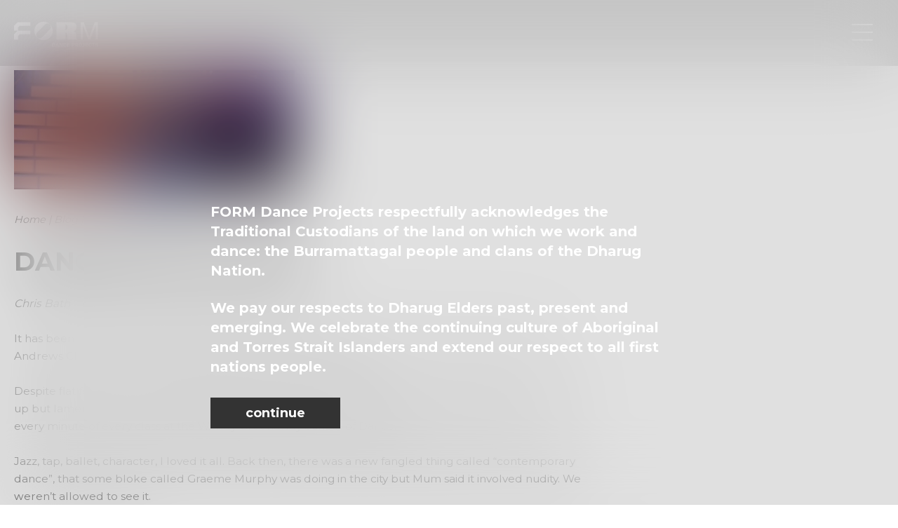

--- FILE ---
content_type: text/html; charset=UTF-8
request_url: https://www.form.org.au/dancing-with-form/
body_size: 5728
content:
<!DOCTYPE html> <!--[if lt IE 7]><html class="ie6 ie"> <![endif]--> <!--[if IE 7]><html class="ie7 ie"> <![endif]--> <!--[if IE 8]><html class="ie8 ie"> <![endif]--> <!--[if gt IE 8]><!--><html lang="en-AU"> <!--<![endif]--><head>  <script>(function(w,d,s,l,i){w[l]=w[l]||[];w[l].push({'gtm.start':
    new Date().getTime(),event:'gtm.js'});var f=d.getElementsByTagName(s)[0],
    j=d.createElement(s),dl=l!='dataLayer'?'&l='+l:'';j.async=true;j.src=
    'https://www.googletagmanager.com/gtm.js?id='+i+dl;f.parentNode.insertBefore(j,f);
    })(window,document,'script','dataLayer','GTM-TBC3TXB');</script> <meta charset="UTF-8" /><meta name="viewport" content="width=device-width"><meta http-equiv="X-UA-Compatible" content="IE=edge"><link media="all" href="https://www.form.org.au/wp-content/cache/autoptimize/css/autoptimize_befb80c45d05bc313a1cc6184e41ce57.css" rel="stylesheet"><link media="print" href="https://www.form.org.au/wp-content/cache/autoptimize/css/autoptimize_e98156e4e26dab9705c5669a49cb37dc.css" rel="stylesheet"><title>Dancing with FORM - FORM Dance Projects</title><link rel="icon" type="image/png" href="/favicon-96x96.png" sizes="96x96" /><link rel="icon" type="image/svg+xml" href="/favicon.svg" /><link rel="shortcut icon" href="/favicon.ico" /><link rel="apple-touch-icon" sizes="180x180" href="/apple-touch-icon.png" /><meta name="apple-mobile-web-app-title" content="MyWebSite" /><link rel="manifest" href="/site.webmanifest" /><meta name="theme-color" content="#333333"><link href="//fonts.googleapis.com/css?family=Montserrat:400,700" rel="stylesheet"><link rel="pingback" href="https://www.form.org.au/xmlrpc.php"> <!--[if lt IE 9]><link rel="stylesheet" href="https://www.form.org.au/wp-content/themes/formdanceprojects/css/ie.css"><![endif]--><meta name='robots' content='index, follow, max-image-preview:large, max-snippet:-1, max-video-preview:-1' /><meta name="description" content="FORM Dance Projects is a dynamic hub for Australian contemporary dance, based in Parramatta, Western Sydney." /><link rel="canonical" href="https://www.form.org.au/dancing-with-form/" /><meta property="og:locale" content="en_US" /><meta property="og:type" content="article" /><meta property="og:title" content="Dancing with FORM - FORM Dance Projects" /><meta property="og:description" content="FORM Dance Projects is a dynamic hub for Australian contemporary dance, based in Parramatta, Western Sydney." /><meta property="og:url" content="https://www.form.org.au/dancing-with-form/" /><meta property="og:site_name" content="FORM Dance Projects" /><meta property="article:published_time" content="2014-05-26T00:29:45+00:00" /><meta property="article:modified_time" content="2016-10-20T22:56:56+00:00" /><meta property="og:image" content="https://www.form.org.au/wp-content/uploads/2014/05/571076-chris-bath1.jpg" /><meta property="og:image:width" content="400" /><meta property="og:image:height" content="170" /><meta property="og:image:type" content="image/jpeg" /><meta name="author" content="Jarrad Langdon" /><meta name="twitter:card" content="summary_large_image" /> <script type="application/ld+json" class="yoast-schema-graph">{"@context":"https://schema.org","@graph":[{"@type":"Article","@id":"https://www.form.org.au/dancing-with-form/#article","isPartOf":{"@id":"https://www.form.org.au/dancing-with-form/"},"author":{"name":"Jarrad Langdon","@id":"https://www.form.org.au/#/schema/person/c25a125f41dc23a98a9391a96868b860"},"headline":"Dancing with FORM","datePublished":"2014-05-26T00:29:45+00:00","dateModified":"2016-10-20T22:56:56+00:00","mainEntityOfPage":{"@id":"https://www.form.org.au/dancing-with-form/"},"wordCount":395,"image":{"@id":"https://www.form.org.au/dancing-with-form/#primaryimage"},"thumbnailUrl":"https://www.form.org.au/wp-content/uploads/2014/05/571076-chris-bath1.jpg","articleSection":["Blog"],"inLanguage":"en-AU"},{"@type":"WebPage","@id":"https://www.form.org.au/dancing-with-form/","url":"https://www.form.org.au/dancing-with-form/","name":"Dancing with FORM - FORM Dance Projects","isPartOf":{"@id":"https://www.form.org.au/#website"},"primaryImageOfPage":{"@id":"https://www.form.org.au/dancing-with-form/#primaryimage"},"image":{"@id":"https://www.form.org.au/dancing-with-form/#primaryimage"},"thumbnailUrl":"https://www.form.org.au/wp-content/uploads/2014/05/571076-chris-bath1.jpg","datePublished":"2014-05-26T00:29:45+00:00","dateModified":"2016-10-20T22:56:56+00:00","author":{"@id":"https://www.form.org.au/#/schema/person/c25a125f41dc23a98a9391a96868b860"},"description":"FORM Dance Projects is a dynamic hub for Australian contemporary dance, based in Parramatta, Western Sydney.","breadcrumb":{"@id":"https://www.form.org.au/dancing-with-form/#breadcrumb"},"inLanguage":"en-AU","potentialAction":[{"@type":"ReadAction","target":["https://www.form.org.au/dancing-with-form/"]}]},{"@type":"ImageObject","inLanguage":"en-AU","@id":"https://www.form.org.au/dancing-with-form/#primaryimage","url":"https://www.form.org.au/wp-content/uploads/2014/05/571076-chris-bath1.jpg","contentUrl":"https://www.form.org.au/wp-content/uploads/2014/05/571076-chris-bath1.jpg","width":400,"height":170},{"@type":"BreadcrumbList","@id":"https://www.form.org.au/dancing-with-form/#breadcrumb","itemListElement":[{"@type":"ListItem","position":1,"name":"Home","item":"https://www.form.org.au/"},{"@type":"ListItem","position":2,"name":"Blog","item":"https://www.form.org.au/blog/"},{"@type":"ListItem","position":3,"name":"Dancing with FORM"}]},{"@type":"WebSite","@id":"https://www.form.org.au/#website","url":"https://www.form.org.au/","name":"FORM Dance Projects","description":"","potentialAction":[{"@type":"SearchAction","target":{"@type":"EntryPoint","urlTemplate":"https://www.form.org.au/?s={search_term_string}"},"query-input":{"@type":"PropertyValueSpecification","valueRequired":true,"valueName":"search_term_string"}}],"inLanguage":"en-AU"},{"@type":"Person","@id":"https://www.form.org.au/#/schema/person/c25a125f41dc23a98a9391a96868b860","name":"Jarrad Langdon","image":{"@type":"ImageObject","inLanguage":"en-AU","@id":"https://www.form.org.au/#/schema/person/image/","url":"https://secure.gravatar.com/avatar/6a87a8d6a0735b4105b1324311d153e396bbb518eb2705155ab355cfa0fac985?s=96&d=mm&r=g","contentUrl":"https://secure.gravatar.com/avatar/6a87a8d6a0735b4105b1324311d153e396bbb518eb2705155ab355cfa0fac985?s=96&d=mm&r=g","caption":"Jarrad Langdon"}}]}</script> <link rel="alternate" type="application/rss+xml" title="FORM Dance Projects &raquo; Feed" href="https://www.form.org.au/feed/" /> <script src="https://www.form.org.au/wp-content/cache/autoptimize/js/autoptimize_single_16623e9f7cd802cf093c325c511a739c.js?ver=3.7.1" id="jquery-core-js"></script> <script id="general-js-extra">var general_settings = {"redirect_url":"https:\/\/www.form.org.au\/thank-you-for-your-registration\/"};</script> <link rel='shortlink' href='https://www.form.org.au/?p=3653' />  <script type="text/javascript">function ReadForm (obj1, tst) {
	    // Read the user form
	    var i,j,pos;
	    val_total="";val_combo="";

	    for (i=0; i<obj1.length; i++)
	    {
	        // run entire form
	        obj = obj1.elements[i];           // a form element

	        if (obj.type == "select-one")
	        {   // just selects
	            if (obj.name == "quantity" ||
	                obj.name == "amount") continue;
		        pos = obj.selectedIndex;        // which option selected
		        
		        const selected_option = obj.options[pos];
		        
		        val = selected_option?.value;   // selected value
		        if (selected_option?.getAttribute("data-display-text")){
                    val = selected_option?.getAttribute("data-display-text");
                }
		        
		        val_combo = val_combo + " (" + val + ")";
	        }
	    }
		// Now summarize everything we have processed above
		val_total = obj1.product_tmp.value + val_combo;
		obj1.wspsc_product.value = val_total;
	}</script> <meta name="generator" content="speculation-rules 1.6.0"></head><body class="wp-singular post-template-default single single-post postid-3653 single-format-standard wp-theme-formdanceprojects category-blog"> <noscript><iframe src="https://www.googletagmanager.com/ns.html?id=GTM-TBC3TXB"
 height="0" width="0" style="display:none;visibility:hidden"></iframe></noscript> <input type="checkbox" name="nav" id="main-nav-check"><nav id="menu" class="main-nav" role="navigation"><ul class="menu wrap"><li id="menu-item-12047" class="menu-item menu-item-type-taxonomy menu-item-object-category regular_menu menu-item-12047"><a href="https://www.form.org.au/whats-on/">What&#8217;s On</a></li><li id="menu-item-12050" class="menu-item menu-item-type-post_type menu-item-object-page regular_menu menu-item-12050"><a href="https://www.form.org.au/about-us/">About</a></li><li id="menu-item-12048" class="menu-item menu-item-type-taxonomy menu-item-object-category current-post-ancestor current-menu-parent current-post-parent regular_menu menu-item-12048"><a href="https://www.form.org.au/blog/">Blog</a></li><li id="menu-item-12185" class="menu-item menu-item-type-post_type menu-item-object-page regular_menu menu-item-12185"><a href="https://www.form.org.au/about-us/donate/">Support</a></li><li id="menu-item-12051" class="menu-item menu-item-type-post_type menu-item-object-page small_menu menu-item-12051"><a href="https://www.form.org.au/about-us/contact/">Contact</a></li></ul></nav><div class="outer-wrap"><div class="overlay"></div><header class="bg-color-blur"><div class="cf wrap"> <a href="https://www.form.org.au/" class="left logo"> <img src="https://www.form.org.au/wp-content/themes/formdanceprojects/images/form-dance-logo-white.svg" width="120" height="50" alt="form dance logo white"> </a><div class="cf right ui-block"><div class="left menu-trigger-block"> <label for="main-nav-check" class="toggle menu-trigger"><span></span><strong class="screen-reader-text">menu</strong> </label></div></div></div></header><div class="search-form-overlay"><div class="search-form-wrap" role="search"><form id="search-form" action="https://www.form.org.au" method="get"> <input type="text" id="s" name="s" value="" placeholder="Search" autocomplete="off" /> <input type="submit" value="Search" id="s-submit" /></form></div></div><div class="acknowledgement-overlay"><div class="modal-wrap"><div class="modal-container"><div class="content"><p>FORM Dance Projects respectfully acknowledges the Traditional Custodians of the land on which we work and dance: the Burramattagal people and clans of the Dharug Nation.</p><p>We pay our respects to Dharug Elders past, present and emerging. We celebrate the continuing culture of Aboriginal and Torres Strait Islanders and extend our respect to all first nations people.</p></div> <a class="modal-btn" href="#">continue</a></div></div></div><section id="banner-wrap" class=" wide-wrap font-color-1"><div class="cycle"></div></section><main id="main"><div id="content-wrapper" class="cf wrap" role="main"><div class="col col_2of3"><div class="content"><div class="featured-image caption-below"> <img width="400" height="170" src="https://www.form.org.au/wp-content/uploads/2014/05/571076-chris-bath1.jpg" class="attachment-large_medium size-large_medium wp-post-image" alt="" decoding="async" fetchpriority="high" /></div><p id="breadcrumbs"><span><span><a href="https://www.form.org.au/">Home</a></span> | <span><a href="https://www.form.org.au/blog/">Blog</a></span> | <span class="breadcrumb_last" aria-current="page">Dancing with FORM</span></span></p><h1>Dancing with FORM</h1><p><em>Chris Bath &#8211; Dancing with the Stars Series 3, 2005</em></p><p>It has been many years since I dreamed of a future in dance, pirouetting across the floorboards of St Andrews Church Hall, Parramatta during classes with Miss Wendy.</p><p>Despite flat feet, zero turnout and technique, (and a teacher who said I could sell anything from the waist up but lamented that she needed to break my hips and start again to make a dancer of me), I loved every minute of every class at the Wendy Greenaway School of Dance.</p><p>Jazz, tap, ballet, character, I loved it all. Back then, there was a new fangled thing called “contemporary dance”, that some bloke called Graeme Murphy was doing in the city but Mum said it involved nudity. We weren’t allowed to see it.</p><p>To this day I wonder whether turnout is required of a contemporary dancer and whether  being exposed to a little nakedness at the Opera House may’ve challenged my notions of dance and led to a life of unitards rather than years of serious face and shoulder padded power suits.</p><p>And that’s why I am so excited to be on board as the patron of FORM Dance Projects.</p><p>There’s no need to go to the Opera House. FORM brings the joy of contemporary dance to the heart of western Sydney.</p><p>What FORM is achieving is wonderful. It’s punching way above its weight as a small company. It encourages and embraces what I know from personal experience, is a vibrant dance community in western Sydney. It also broadens the horizons of thousands of young people.</p><p>With performances that push the envelope, choreographic workshops &amp; education, professional development or vital industry networking, FORM is a huge resource for western Sydney.</p><p>Even back in the 1970’s and 1980’s, dance opened up a whole new world to me. It showed me new possibilities, people and worlds previously not even on my radar. It showed me what was possible and that’s what FORM Dance Projects is doing now for a whole new generation of talented Westies.</p><p>I wish I could jump in a time machine and take FORM back to the early ‘80’s when I was an aspiring dancer.</p><p>But who knows, 50 is the new 30, maybe it’s not too late.</p><p>When’s the next workshop?</p><p>&#8211; by Chris Bath</p><p><a href="https://twitter.com/formdance">@formdance</a><br /> <a href="https://www.facebook.com/FormDanceProjectsParra">/FormDanceProjectsParra</a></p></div></div><aside id="sidebar" class="col col_1of3"></div></main><footer class="" role="contentinfo"><div class="wrap highlighted-home-content"><h3> FORM Dance Projects respectfully acknowledges the Traditional Custodians of the land on which we work and dance: the Burramattagal people and clans of the Dharug Nation. We pay our respects to Dharug Elders past, present and emerging. We celebrate the continuing culture of Aboriginal and Torres Strait Islanders and extend our respect to all first nations people.</h3></div><div id="main-footer" class="wrap cf"><div class="col f-col-1"><h6>socialise</h6><ul class="cf social-icons"><li class="sm-icon-3"> <a href="https://www.facebook.com/FormDanceProjectsParra">Facebook</a></li><li class="sm-icon-4"> <a href="https://www.instagram.com/formdanceprojects/">Instagram</a></li></ul></div><div class="col f-col-2"><h6>subscribe to our newsletter</h6><div class="wpcf7 no-js" id="wpcf7-f4700-o1" lang="en-AU" dir="ltr" data-wpcf7-id="4700"><div class="screen-reader-response"><p role="status" aria-live="polite" aria-atomic="true"></p><ul></ul></div><form action="/dancing-with-form/#wpcf7-f4700-o1" method="post" class="wpcf7-form init" aria-label="Contact form" novalidate="novalidate" data-status="init"><fieldset class="hidden-fields-container"><input type="hidden" name="_wpcf7" value="4700" /><input type="hidden" name="_wpcf7_version" value="6.1.4" /><input type="hidden" name="_wpcf7_locale" value="en_AU" /><input type="hidden" name="_wpcf7_unit_tag" value="wpcf7-f4700-o1" /><input type="hidden" name="_wpcf7_container_post" value="0" /><input type="hidden" name="_wpcf7_posted_data_hash" value="" /><input type="hidden" name="_wpcf7_recaptcha_response" value="" /></fieldset> <span class="wpcf7-form-control-wrap" data-name="first-name"><input size="40" maxlength="400" class="wpcf7-form-control wpcf7-text wpcf7-validates-as-required" aria-required="true" aria-invalid="false" placeholder="Name" value="" type="text" name="first-name" /></span> <span class="wpcf7-form-control-wrap" data-name="email"><input size="40" maxlength="400" class="wpcf7-form-control wpcf7-email wpcf7-validates-as-required wpcf7-text wpcf7-validates-as-email" aria-required="true" aria-invalid="false" placeholder="Email Address" value="" type="email" name="email" /></span> <input class="wpcf7-form-control wpcf7-submit has-spinner" type="submit" value="Subscribe" /><div class="wpcf7-response-output" aria-hidden="true"></div></form></div></div><div class="col f-col-3"><h6>partners</h6><ul class="cf image-list"><li> <img src="https://www.form.org.au/wp-content/themes/formdanceprojects/images/riverside-logo-new.svg" alt="Riverside"  style="width: 100px;"></li><li> <img src="https://www.form.org.au/wp-content/themes/formdanceprojects/images/create-nsw-logo.svg" alt="Create NSW"></li><li> <img src="https://www.form.org.au/wp-content/themes/formdanceprojects/images/packer-family-foundation-logo.svg" alt="Packer Family Foundation"></li></ul></div></div><div id="bottom-footer"><ul class="menu cf wrap"><li>&copy; FORM Dance Projects Inc. All Rights Reserved</li><li id="menu-item-4702" class="menu-item menu-item-type-post_type menu-item-object-page regular_menu menu-item-4702"><a href="https://www.form.org.au/about-us/contact/">Contact</a></li><li id="menu-item-12387" class="menu-item menu-item-type-taxonomy menu-item-object-category regular_menu menu-item-12387"><a href="https://www.form.org.au/archive/">Archive</a></li><li id="menu-item-12266" class="menu-item menu-item-type-post_type menu-item-object-page regular_menu menu-item-12266"><a href="https://www.form.org.au/privacy-policy/">Privacy Policy</a></li><li id="menu-item-4709" class="jala menu-item menu-item-type-custom menu-item-object-custom regular_menu menu-item-4709"><a href="https://www.jaladesign.com.au">Australian Website Design &#8211; Jala</a></li></ul></div></footer></div> <script type="speculationrules">{"prerender":[{"source":"document","where":{"and":[{"href_matches":"\/*"},{"not":{"href_matches":["\/wp-*.php","\/wp-admin\/*","\/wp-content\/uploads\/*","\/wp-content\/*","\/wp-content\/plugins\/*","\/wp-content\/themes\/formdanceprojects\/*","\/*\\?(.+)"]}},{"not":{"selector_matches":"a[rel~=\"nofollow\"]"}},{"not":{"selector_matches":".no-prerender, .no-prerender a"}},{"not":{"selector_matches":".no-prefetch, .no-prefetch a"}}]},"eagerness":"moderate"}]}</script> <script src="https://www.form.org.au/wp-content/cache/autoptimize/js/autoptimize_single_330f1ad769c55ca07270602a0f6a6d59.js?ver=be67dc331e61e06d52fa" id="wp-hooks-js"></script> <script src="https://www.form.org.au/wp-content/cache/autoptimize/js/autoptimize_single_68c9ee074d0da5220421a4663573ca7b.js?ver=5edc734adb78e0d7d00e" id="wp-i18n-js"></script> <script id="wp-i18n-js-after">wp.i18n.setLocaleData( { 'text direction\u0004ltr': [ 'ltr' ] } );</script> <script id="contact-form-7-js-before">var wpcf7 = {
    "api": {
        "root": "https:\/\/www.form.org.au\/wp-json\/",
        "namespace": "contact-form-7\/v1"
    }
};</script> <script id="jquery-widgetopts-js-extra">var varWidgetOpts = {"shallNotFixed":".site-footer","margin_top":"0","disable_width":"768","disable_height":"200"};</script> <script id="jquery-widgetopts-js-after">(function(){
                  jQuery(function($){
                  $(".widget.extendedwopts-col").parent().addClass("extendedwopts-sidebar-wrapper");
                  });
            })();</script> <script src="https://www.google.com/recaptcha/api.js?render=6LfavwUaAAAAAFmRZGhbPJhnz7FZxGHzvxCJ0gMa&amp;ver=3.0" id="google-recaptcha-js"></script> <script src="https://www.form.org.au/wp-content/cache/autoptimize/js/autoptimize_single_c2215f06fbd8370924ffd8f085cd43ac.js?ver=3.15.0" id="wp-polyfill-js"></script> <script id="wpcf7-recaptcha-js-before">var wpcf7_recaptcha = {
    "sitekey": "6LfavwUaAAAAAFmRZGhbPJhnz7FZxGHzvxCJ0gMa",
    "actions": {
        "homepage": "homepage",
        "contactform": "contactform"
    }
};</script> <script defer src="https://www.form.org.au/wp-content/cache/autoptimize/js/autoptimize_a72481fe1ad7ea3f3aa34d939e50972b.js"></script></body></html>

--- FILE ---
content_type: text/html; charset=utf-8
request_url: https://www.google.com/recaptcha/api2/anchor?ar=1&k=6LfavwUaAAAAAFmRZGhbPJhnz7FZxGHzvxCJ0gMa&co=aHR0cHM6Ly93d3cuZm9ybS5vcmcuYXU6NDQz&hl=en&v=N67nZn4AqZkNcbeMu4prBgzg&size=invisible&anchor-ms=20000&execute-ms=30000&cb=ukr5q5fmagiy
body_size: 48696
content:
<!DOCTYPE HTML><html dir="ltr" lang="en"><head><meta http-equiv="Content-Type" content="text/html; charset=UTF-8">
<meta http-equiv="X-UA-Compatible" content="IE=edge">
<title>reCAPTCHA</title>
<style type="text/css">
/* cyrillic-ext */
@font-face {
  font-family: 'Roboto';
  font-style: normal;
  font-weight: 400;
  font-stretch: 100%;
  src: url(//fonts.gstatic.com/s/roboto/v48/KFO7CnqEu92Fr1ME7kSn66aGLdTylUAMa3GUBHMdazTgWw.woff2) format('woff2');
  unicode-range: U+0460-052F, U+1C80-1C8A, U+20B4, U+2DE0-2DFF, U+A640-A69F, U+FE2E-FE2F;
}
/* cyrillic */
@font-face {
  font-family: 'Roboto';
  font-style: normal;
  font-weight: 400;
  font-stretch: 100%;
  src: url(//fonts.gstatic.com/s/roboto/v48/KFO7CnqEu92Fr1ME7kSn66aGLdTylUAMa3iUBHMdazTgWw.woff2) format('woff2');
  unicode-range: U+0301, U+0400-045F, U+0490-0491, U+04B0-04B1, U+2116;
}
/* greek-ext */
@font-face {
  font-family: 'Roboto';
  font-style: normal;
  font-weight: 400;
  font-stretch: 100%;
  src: url(//fonts.gstatic.com/s/roboto/v48/KFO7CnqEu92Fr1ME7kSn66aGLdTylUAMa3CUBHMdazTgWw.woff2) format('woff2');
  unicode-range: U+1F00-1FFF;
}
/* greek */
@font-face {
  font-family: 'Roboto';
  font-style: normal;
  font-weight: 400;
  font-stretch: 100%;
  src: url(//fonts.gstatic.com/s/roboto/v48/KFO7CnqEu92Fr1ME7kSn66aGLdTylUAMa3-UBHMdazTgWw.woff2) format('woff2');
  unicode-range: U+0370-0377, U+037A-037F, U+0384-038A, U+038C, U+038E-03A1, U+03A3-03FF;
}
/* math */
@font-face {
  font-family: 'Roboto';
  font-style: normal;
  font-weight: 400;
  font-stretch: 100%;
  src: url(//fonts.gstatic.com/s/roboto/v48/KFO7CnqEu92Fr1ME7kSn66aGLdTylUAMawCUBHMdazTgWw.woff2) format('woff2');
  unicode-range: U+0302-0303, U+0305, U+0307-0308, U+0310, U+0312, U+0315, U+031A, U+0326-0327, U+032C, U+032F-0330, U+0332-0333, U+0338, U+033A, U+0346, U+034D, U+0391-03A1, U+03A3-03A9, U+03B1-03C9, U+03D1, U+03D5-03D6, U+03F0-03F1, U+03F4-03F5, U+2016-2017, U+2034-2038, U+203C, U+2040, U+2043, U+2047, U+2050, U+2057, U+205F, U+2070-2071, U+2074-208E, U+2090-209C, U+20D0-20DC, U+20E1, U+20E5-20EF, U+2100-2112, U+2114-2115, U+2117-2121, U+2123-214F, U+2190, U+2192, U+2194-21AE, U+21B0-21E5, U+21F1-21F2, U+21F4-2211, U+2213-2214, U+2216-22FF, U+2308-230B, U+2310, U+2319, U+231C-2321, U+2336-237A, U+237C, U+2395, U+239B-23B7, U+23D0, U+23DC-23E1, U+2474-2475, U+25AF, U+25B3, U+25B7, U+25BD, U+25C1, U+25CA, U+25CC, U+25FB, U+266D-266F, U+27C0-27FF, U+2900-2AFF, U+2B0E-2B11, U+2B30-2B4C, U+2BFE, U+3030, U+FF5B, U+FF5D, U+1D400-1D7FF, U+1EE00-1EEFF;
}
/* symbols */
@font-face {
  font-family: 'Roboto';
  font-style: normal;
  font-weight: 400;
  font-stretch: 100%;
  src: url(//fonts.gstatic.com/s/roboto/v48/KFO7CnqEu92Fr1ME7kSn66aGLdTylUAMaxKUBHMdazTgWw.woff2) format('woff2');
  unicode-range: U+0001-000C, U+000E-001F, U+007F-009F, U+20DD-20E0, U+20E2-20E4, U+2150-218F, U+2190, U+2192, U+2194-2199, U+21AF, U+21E6-21F0, U+21F3, U+2218-2219, U+2299, U+22C4-22C6, U+2300-243F, U+2440-244A, U+2460-24FF, U+25A0-27BF, U+2800-28FF, U+2921-2922, U+2981, U+29BF, U+29EB, U+2B00-2BFF, U+4DC0-4DFF, U+FFF9-FFFB, U+10140-1018E, U+10190-1019C, U+101A0, U+101D0-101FD, U+102E0-102FB, U+10E60-10E7E, U+1D2C0-1D2D3, U+1D2E0-1D37F, U+1F000-1F0FF, U+1F100-1F1AD, U+1F1E6-1F1FF, U+1F30D-1F30F, U+1F315, U+1F31C, U+1F31E, U+1F320-1F32C, U+1F336, U+1F378, U+1F37D, U+1F382, U+1F393-1F39F, U+1F3A7-1F3A8, U+1F3AC-1F3AF, U+1F3C2, U+1F3C4-1F3C6, U+1F3CA-1F3CE, U+1F3D4-1F3E0, U+1F3ED, U+1F3F1-1F3F3, U+1F3F5-1F3F7, U+1F408, U+1F415, U+1F41F, U+1F426, U+1F43F, U+1F441-1F442, U+1F444, U+1F446-1F449, U+1F44C-1F44E, U+1F453, U+1F46A, U+1F47D, U+1F4A3, U+1F4B0, U+1F4B3, U+1F4B9, U+1F4BB, U+1F4BF, U+1F4C8-1F4CB, U+1F4D6, U+1F4DA, U+1F4DF, U+1F4E3-1F4E6, U+1F4EA-1F4ED, U+1F4F7, U+1F4F9-1F4FB, U+1F4FD-1F4FE, U+1F503, U+1F507-1F50B, U+1F50D, U+1F512-1F513, U+1F53E-1F54A, U+1F54F-1F5FA, U+1F610, U+1F650-1F67F, U+1F687, U+1F68D, U+1F691, U+1F694, U+1F698, U+1F6AD, U+1F6B2, U+1F6B9-1F6BA, U+1F6BC, U+1F6C6-1F6CF, U+1F6D3-1F6D7, U+1F6E0-1F6EA, U+1F6F0-1F6F3, U+1F6F7-1F6FC, U+1F700-1F7FF, U+1F800-1F80B, U+1F810-1F847, U+1F850-1F859, U+1F860-1F887, U+1F890-1F8AD, U+1F8B0-1F8BB, U+1F8C0-1F8C1, U+1F900-1F90B, U+1F93B, U+1F946, U+1F984, U+1F996, U+1F9E9, U+1FA00-1FA6F, U+1FA70-1FA7C, U+1FA80-1FA89, U+1FA8F-1FAC6, U+1FACE-1FADC, U+1FADF-1FAE9, U+1FAF0-1FAF8, U+1FB00-1FBFF;
}
/* vietnamese */
@font-face {
  font-family: 'Roboto';
  font-style: normal;
  font-weight: 400;
  font-stretch: 100%;
  src: url(//fonts.gstatic.com/s/roboto/v48/KFO7CnqEu92Fr1ME7kSn66aGLdTylUAMa3OUBHMdazTgWw.woff2) format('woff2');
  unicode-range: U+0102-0103, U+0110-0111, U+0128-0129, U+0168-0169, U+01A0-01A1, U+01AF-01B0, U+0300-0301, U+0303-0304, U+0308-0309, U+0323, U+0329, U+1EA0-1EF9, U+20AB;
}
/* latin-ext */
@font-face {
  font-family: 'Roboto';
  font-style: normal;
  font-weight: 400;
  font-stretch: 100%;
  src: url(//fonts.gstatic.com/s/roboto/v48/KFO7CnqEu92Fr1ME7kSn66aGLdTylUAMa3KUBHMdazTgWw.woff2) format('woff2');
  unicode-range: U+0100-02BA, U+02BD-02C5, U+02C7-02CC, U+02CE-02D7, U+02DD-02FF, U+0304, U+0308, U+0329, U+1D00-1DBF, U+1E00-1E9F, U+1EF2-1EFF, U+2020, U+20A0-20AB, U+20AD-20C0, U+2113, U+2C60-2C7F, U+A720-A7FF;
}
/* latin */
@font-face {
  font-family: 'Roboto';
  font-style: normal;
  font-weight: 400;
  font-stretch: 100%;
  src: url(//fonts.gstatic.com/s/roboto/v48/KFO7CnqEu92Fr1ME7kSn66aGLdTylUAMa3yUBHMdazQ.woff2) format('woff2');
  unicode-range: U+0000-00FF, U+0131, U+0152-0153, U+02BB-02BC, U+02C6, U+02DA, U+02DC, U+0304, U+0308, U+0329, U+2000-206F, U+20AC, U+2122, U+2191, U+2193, U+2212, U+2215, U+FEFF, U+FFFD;
}
/* cyrillic-ext */
@font-face {
  font-family: 'Roboto';
  font-style: normal;
  font-weight: 500;
  font-stretch: 100%;
  src: url(//fonts.gstatic.com/s/roboto/v48/KFO7CnqEu92Fr1ME7kSn66aGLdTylUAMa3GUBHMdazTgWw.woff2) format('woff2');
  unicode-range: U+0460-052F, U+1C80-1C8A, U+20B4, U+2DE0-2DFF, U+A640-A69F, U+FE2E-FE2F;
}
/* cyrillic */
@font-face {
  font-family: 'Roboto';
  font-style: normal;
  font-weight: 500;
  font-stretch: 100%;
  src: url(//fonts.gstatic.com/s/roboto/v48/KFO7CnqEu92Fr1ME7kSn66aGLdTylUAMa3iUBHMdazTgWw.woff2) format('woff2');
  unicode-range: U+0301, U+0400-045F, U+0490-0491, U+04B0-04B1, U+2116;
}
/* greek-ext */
@font-face {
  font-family: 'Roboto';
  font-style: normal;
  font-weight: 500;
  font-stretch: 100%;
  src: url(//fonts.gstatic.com/s/roboto/v48/KFO7CnqEu92Fr1ME7kSn66aGLdTylUAMa3CUBHMdazTgWw.woff2) format('woff2');
  unicode-range: U+1F00-1FFF;
}
/* greek */
@font-face {
  font-family: 'Roboto';
  font-style: normal;
  font-weight: 500;
  font-stretch: 100%;
  src: url(//fonts.gstatic.com/s/roboto/v48/KFO7CnqEu92Fr1ME7kSn66aGLdTylUAMa3-UBHMdazTgWw.woff2) format('woff2');
  unicode-range: U+0370-0377, U+037A-037F, U+0384-038A, U+038C, U+038E-03A1, U+03A3-03FF;
}
/* math */
@font-face {
  font-family: 'Roboto';
  font-style: normal;
  font-weight: 500;
  font-stretch: 100%;
  src: url(//fonts.gstatic.com/s/roboto/v48/KFO7CnqEu92Fr1ME7kSn66aGLdTylUAMawCUBHMdazTgWw.woff2) format('woff2');
  unicode-range: U+0302-0303, U+0305, U+0307-0308, U+0310, U+0312, U+0315, U+031A, U+0326-0327, U+032C, U+032F-0330, U+0332-0333, U+0338, U+033A, U+0346, U+034D, U+0391-03A1, U+03A3-03A9, U+03B1-03C9, U+03D1, U+03D5-03D6, U+03F0-03F1, U+03F4-03F5, U+2016-2017, U+2034-2038, U+203C, U+2040, U+2043, U+2047, U+2050, U+2057, U+205F, U+2070-2071, U+2074-208E, U+2090-209C, U+20D0-20DC, U+20E1, U+20E5-20EF, U+2100-2112, U+2114-2115, U+2117-2121, U+2123-214F, U+2190, U+2192, U+2194-21AE, U+21B0-21E5, U+21F1-21F2, U+21F4-2211, U+2213-2214, U+2216-22FF, U+2308-230B, U+2310, U+2319, U+231C-2321, U+2336-237A, U+237C, U+2395, U+239B-23B7, U+23D0, U+23DC-23E1, U+2474-2475, U+25AF, U+25B3, U+25B7, U+25BD, U+25C1, U+25CA, U+25CC, U+25FB, U+266D-266F, U+27C0-27FF, U+2900-2AFF, U+2B0E-2B11, U+2B30-2B4C, U+2BFE, U+3030, U+FF5B, U+FF5D, U+1D400-1D7FF, U+1EE00-1EEFF;
}
/* symbols */
@font-face {
  font-family: 'Roboto';
  font-style: normal;
  font-weight: 500;
  font-stretch: 100%;
  src: url(//fonts.gstatic.com/s/roboto/v48/KFO7CnqEu92Fr1ME7kSn66aGLdTylUAMaxKUBHMdazTgWw.woff2) format('woff2');
  unicode-range: U+0001-000C, U+000E-001F, U+007F-009F, U+20DD-20E0, U+20E2-20E4, U+2150-218F, U+2190, U+2192, U+2194-2199, U+21AF, U+21E6-21F0, U+21F3, U+2218-2219, U+2299, U+22C4-22C6, U+2300-243F, U+2440-244A, U+2460-24FF, U+25A0-27BF, U+2800-28FF, U+2921-2922, U+2981, U+29BF, U+29EB, U+2B00-2BFF, U+4DC0-4DFF, U+FFF9-FFFB, U+10140-1018E, U+10190-1019C, U+101A0, U+101D0-101FD, U+102E0-102FB, U+10E60-10E7E, U+1D2C0-1D2D3, U+1D2E0-1D37F, U+1F000-1F0FF, U+1F100-1F1AD, U+1F1E6-1F1FF, U+1F30D-1F30F, U+1F315, U+1F31C, U+1F31E, U+1F320-1F32C, U+1F336, U+1F378, U+1F37D, U+1F382, U+1F393-1F39F, U+1F3A7-1F3A8, U+1F3AC-1F3AF, U+1F3C2, U+1F3C4-1F3C6, U+1F3CA-1F3CE, U+1F3D4-1F3E0, U+1F3ED, U+1F3F1-1F3F3, U+1F3F5-1F3F7, U+1F408, U+1F415, U+1F41F, U+1F426, U+1F43F, U+1F441-1F442, U+1F444, U+1F446-1F449, U+1F44C-1F44E, U+1F453, U+1F46A, U+1F47D, U+1F4A3, U+1F4B0, U+1F4B3, U+1F4B9, U+1F4BB, U+1F4BF, U+1F4C8-1F4CB, U+1F4D6, U+1F4DA, U+1F4DF, U+1F4E3-1F4E6, U+1F4EA-1F4ED, U+1F4F7, U+1F4F9-1F4FB, U+1F4FD-1F4FE, U+1F503, U+1F507-1F50B, U+1F50D, U+1F512-1F513, U+1F53E-1F54A, U+1F54F-1F5FA, U+1F610, U+1F650-1F67F, U+1F687, U+1F68D, U+1F691, U+1F694, U+1F698, U+1F6AD, U+1F6B2, U+1F6B9-1F6BA, U+1F6BC, U+1F6C6-1F6CF, U+1F6D3-1F6D7, U+1F6E0-1F6EA, U+1F6F0-1F6F3, U+1F6F7-1F6FC, U+1F700-1F7FF, U+1F800-1F80B, U+1F810-1F847, U+1F850-1F859, U+1F860-1F887, U+1F890-1F8AD, U+1F8B0-1F8BB, U+1F8C0-1F8C1, U+1F900-1F90B, U+1F93B, U+1F946, U+1F984, U+1F996, U+1F9E9, U+1FA00-1FA6F, U+1FA70-1FA7C, U+1FA80-1FA89, U+1FA8F-1FAC6, U+1FACE-1FADC, U+1FADF-1FAE9, U+1FAF0-1FAF8, U+1FB00-1FBFF;
}
/* vietnamese */
@font-face {
  font-family: 'Roboto';
  font-style: normal;
  font-weight: 500;
  font-stretch: 100%;
  src: url(//fonts.gstatic.com/s/roboto/v48/KFO7CnqEu92Fr1ME7kSn66aGLdTylUAMa3OUBHMdazTgWw.woff2) format('woff2');
  unicode-range: U+0102-0103, U+0110-0111, U+0128-0129, U+0168-0169, U+01A0-01A1, U+01AF-01B0, U+0300-0301, U+0303-0304, U+0308-0309, U+0323, U+0329, U+1EA0-1EF9, U+20AB;
}
/* latin-ext */
@font-face {
  font-family: 'Roboto';
  font-style: normal;
  font-weight: 500;
  font-stretch: 100%;
  src: url(//fonts.gstatic.com/s/roboto/v48/KFO7CnqEu92Fr1ME7kSn66aGLdTylUAMa3KUBHMdazTgWw.woff2) format('woff2');
  unicode-range: U+0100-02BA, U+02BD-02C5, U+02C7-02CC, U+02CE-02D7, U+02DD-02FF, U+0304, U+0308, U+0329, U+1D00-1DBF, U+1E00-1E9F, U+1EF2-1EFF, U+2020, U+20A0-20AB, U+20AD-20C0, U+2113, U+2C60-2C7F, U+A720-A7FF;
}
/* latin */
@font-face {
  font-family: 'Roboto';
  font-style: normal;
  font-weight: 500;
  font-stretch: 100%;
  src: url(//fonts.gstatic.com/s/roboto/v48/KFO7CnqEu92Fr1ME7kSn66aGLdTylUAMa3yUBHMdazQ.woff2) format('woff2');
  unicode-range: U+0000-00FF, U+0131, U+0152-0153, U+02BB-02BC, U+02C6, U+02DA, U+02DC, U+0304, U+0308, U+0329, U+2000-206F, U+20AC, U+2122, U+2191, U+2193, U+2212, U+2215, U+FEFF, U+FFFD;
}
/* cyrillic-ext */
@font-face {
  font-family: 'Roboto';
  font-style: normal;
  font-weight: 900;
  font-stretch: 100%;
  src: url(//fonts.gstatic.com/s/roboto/v48/KFO7CnqEu92Fr1ME7kSn66aGLdTylUAMa3GUBHMdazTgWw.woff2) format('woff2');
  unicode-range: U+0460-052F, U+1C80-1C8A, U+20B4, U+2DE0-2DFF, U+A640-A69F, U+FE2E-FE2F;
}
/* cyrillic */
@font-face {
  font-family: 'Roboto';
  font-style: normal;
  font-weight: 900;
  font-stretch: 100%;
  src: url(//fonts.gstatic.com/s/roboto/v48/KFO7CnqEu92Fr1ME7kSn66aGLdTylUAMa3iUBHMdazTgWw.woff2) format('woff2');
  unicode-range: U+0301, U+0400-045F, U+0490-0491, U+04B0-04B1, U+2116;
}
/* greek-ext */
@font-face {
  font-family: 'Roboto';
  font-style: normal;
  font-weight: 900;
  font-stretch: 100%;
  src: url(//fonts.gstatic.com/s/roboto/v48/KFO7CnqEu92Fr1ME7kSn66aGLdTylUAMa3CUBHMdazTgWw.woff2) format('woff2');
  unicode-range: U+1F00-1FFF;
}
/* greek */
@font-face {
  font-family: 'Roboto';
  font-style: normal;
  font-weight: 900;
  font-stretch: 100%;
  src: url(//fonts.gstatic.com/s/roboto/v48/KFO7CnqEu92Fr1ME7kSn66aGLdTylUAMa3-UBHMdazTgWw.woff2) format('woff2');
  unicode-range: U+0370-0377, U+037A-037F, U+0384-038A, U+038C, U+038E-03A1, U+03A3-03FF;
}
/* math */
@font-face {
  font-family: 'Roboto';
  font-style: normal;
  font-weight: 900;
  font-stretch: 100%;
  src: url(//fonts.gstatic.com/s/roboto/v48/KFO7CnqEu92Fr1ME7kSn66aGLdTylUAMawCUBHMdazTgWw.woff2) format('woff2');
  unicode-range: U+0302-0303, U+0305, U+0307-0308, U+0310, U+0312, U+0315, U+031A, U+0326-0327, U+032C, U+032F-0330, U+0332-0333, U+0338, U+033A, U+0346, U+034D, U+0391-03A1, U+03A3-03A9, U+03B1-03C9, U+03D1, U+03D5-03D6, U+03F0-03F1, U+03F4-03F5, U+2016-2017, U+2034-2038, U+203C, U+2040, U+2043, U+2047, U+2050, U+2057, U+205F, U+2070-2071, U+2074-208E, U+2090-209C, U+20D0-20DC, U+20E1, U+20E5-20EF, U+2100-2112, U+2114-2115, U+2117-2121, U+2123-214F, U+2190, U+2192, U+2194-21AE, U+21B0-21E5, U+21F1-21F2, U+21F4-2211, U+2213-2214, U+2216-22FF, U+2308-230B, U+2310, U+2319, U+231C-2321, U+2336-237A, U+237C, U+2395, U+239B-23B7, U+23D0, U+23DC-23E1, U+2474-2475, U+25AF, U+25B3, U+25B7, U+25BD, U+25C1, U+25CA, U+25CC, U+25FB, U+266D-266F, U+27C0-27FF, U+2900-2AFF, U+2B0E-2B11, U+2B30-2B4C, U+2BFE, U+3030, U+FF5B, U+FF5D, U+1D400-1D7FF, U+1EE00-1EEFF;
}
/* symbols */
@font-face {
  font-family: 'Roboto';
  font-style: normal;
  font-weight: 900;
  font-stretch: 100%;
  src: url(//fonts.gstatic.com/s/roboto/v48/KFO7CnqEu92Fr1ME7kSn66aGLdTylUAMaxKUBHMdazTgWw.woff2) format('woff2');
  unicode-range: U+0001-000C, U+000E-001F, U+007F-009F, U+20DD-20E0, U+20E2-20E4, U+2150-218F, U+2190, U+2192, U+2194-2199, U+21AF, U+21E6-21F0, U+21F3, U+2218-2219, U+2299, U+22C4-22C6, U+2300-243F, U+2440-244A, U+2460-24FF, U+25A0-27BF, U+2800-28FF, U+2921-2922, U+2981, U+29BF, U+29EB, U+2B00-2BFF, U+4DC0-4DFF, U+FFF9-FFFB, U+10140-1018E, U+10190-1019C, U+101A0, U+101D0-101FD, U+102E0-102FB, U+10E60-10E7E, U+1D2C0-1D2D3, U+1D2E0-1D37F, U+1F000-1F0FF, U+1F100-1F1AD, U+1F1E6-1F1FF, U+1F30D-1F30F, U+1F315, U+1F31C, U+1F31E, U+1F320-1F32C, U+1F336, U+1F378, U+1F37D, U+1F382, U+1F393-1F39F, U+1F3A7-1F3A8, U+1F3AC-1F3AF, U+1F3C2, U+1F3C4-1F3C6, U+1F3CA-1F3CE, U+1F3D4-1F3E0, U+1F3ED, U+1F3F1-1F3F3, U+1F3F5-1F3F7, U+1F408, U+1F415, U+1F41F, U+1F426, U+1F43F, U+1F441-1F442, U+1F444, U+1F446-1F449, U+1F44C-1F44E, U+1F453, U+1F46A, U+1F47D, U+1F4A3, U+1F4B0, U+1F4B3, U+1F4B9, U+1F4BB, U+1F4BF, U+1F4C8-1F4CB, U+1F4D6, U+1F4DA, U+1F4DF, U+1F4E3-1F4E6, U+1F4EA-1F4ED, U+1F4F7, U+1F4F9-1F4FB, U+1F4FD-1F4FE, U+1F503, U+1F507-1F50B, U+1F50D, U+1F512-1F513, U+1F53E-1F54A, U+1F54F-1F5FA, U+1F610, U+1F650-1F67F, U+1F687, U+1F68D, U+1F691, U+1F694, U+1F698, U+1F6AD, U+1F6B2, U+1F6B9-1F6BA, U+1F6BC, U+1F6C6-1F6CF, U+1F6D3-1F6D7, U+1F6E0-1F6EA, U+1F6F0-1F6F3, U+1F6F7-1F6FC, U+1F700-1F7FF, U+1F800-1F80B, U+1F810-1F847, U+1F850-1F859, U+1F860-1F887, U+1F890-1F8AD, U+1F8B0-1F8BB, U+1F8C0-1F8C1, U+1F900-1F90B, U+1F93B, U+1F946, U+1F984, U+1F996, U+1F9E9, U+1FA00-1FA6F, U+1FA70-1FA7C, U+1FA80-1FA89, U+1FA8F-1FAC6, U+1FACE-1FADC, U+1FADF-1FAE9, U+1FAF0-1FAF8, U+1FB00-1FBFF;
}
/* vietnamese */
@font-face {
  font-family: 'Roboto';
  font-style: normal;
  font-weight: 900;
  font-stretch: 100%;
  src: url(//fonts.gstatic.com/s/roboto/v48/KFO7CnqEu92Fr1ME7kSn66aGLdTylUAMa3OUBHMdazTgWw.woff2) format('woff2');
  unicode-range: U+0102-0103, U+0110-0111, U+0128-0129, U+0168-0169, U+01A0-01A1, U+01AF-01B0, U+0300-0301, U+0303-0304, U+0308-0309, U+0323, U+0329, U+1EA0-1EF9, U+20AB;
}
/* latin-ext */
@font-face {
  font-family: 'Roboto';
  font-style: normal;
  font-weight: 900;
  font-stretch: 100%;
  src: url(//fonts.gstatic.com/s/roboto/v48/KFO7CnqEu92Fr1ME7kSn66aGLdTylUAMa3KUBHMdazTgWw.woff2) format('woff2');
  unicode-range: U+0100-02BA, U+02BD-02C5, U+02C7-02CC, U+02CE-02D7, U+02DD-02FF, U+0304, U+0308, U+0329, U+1D00-1DBF, U+1E00-1E9F, U+1EF2-1EFF, U+2020, U+20A0-20AB, U+20AD-20C0, U+2113, U+2C60-2C7F, U+A720-A7FF;
}
/* latin */
@font-face {
  font-family: 'Roboto';
  font-style: normal;
  font-weight: 900;
  font-stretch: 100%;
  src: url(//fonts.gstatic.com/s/roboto/v48/KFO7CnqEu92Fr1ME7kSn66aGLdTylUAMa3yUBHMdazQ.woff2) format('woff2');
  unicode-range: U+0000-00FF, U+0131, U+0152-0153, U+02BB-02BC, U+02C6, U+02DA, U+02DC, U+0304, U+0308, U+0329, U+2000-206F, U+20AC, U+2122, U+2191, U+2193, U+2212, U+2215, U+FEFF, U+FFFD;
}

</style>
<link rel="stylesheet" type="text/css" href="https://www.gstatic.com/recaptcha/releases/N67nZn4AqZkNcbeMu4prBgzg/styles__ltr.css">
<script nonce="92JDxtdLYZBcJxMH6h-OkA" type="text/javascript">window['__recaptcha_api'] = 'https://www.google.com/recaptcha/api2/';</script>
<script type="text/javascript" src="https://www.gstatic.com/recaptcha/releases/N67nZn4AqZkNcbeMu4prBgzg/recaptcha__en.js" nonce="92JDxtdLYZBcJxMH6h-OkA">
      
    </script></head>
<body><div id="rc-anchor-alert" class="rc-anchor-alert"></div>
<input type="hidden" id="recaptcha-token" value="[base64]">
<script type="text/javascript" nonce="92JDxtdLYZBcJxMH6h-OkA">
      recaptcha.anchor.Main.init("[\x22ainput\x22,[\x22bgdata\x22,\x22\x22,\[base64]/[base64]/MjU1Ong/[base64]/[base64]/[base64]/[base64]/[base64]/[base64]/[base64]/[base64]/[base64]/[base64]/[base64]/[base64]/[base64]/[base64]/[base64]\\u003d\x22,\[base64]\\u003d\x22,\x22w6HCkmvDgMOpe8K5wqVywo/Dn8KfwrYNwp/Cn8K2w4JAw5hTwqLDiMOQw47CnSLDlxjClcOmfTbCksKdBMOXwoXColjDrcKGw5JdTcKyw7EZPsOHa8KrwqsGM8KAw4/Dv8OuVBPCnG/DsWMywrUAaX9+JT3DnWPCs8OUFT9Bw4Iowo17w4rDj8Kkw5k3FsKYw7pOwpAHwrnCjwHDu33CucKMw6XDv2HCusOawp7Cmi3ChsOjc8K4Lw7CojTCkVfDlcOcNFRmwq/DqcO6w4p4SANlwp3Dq3fDu8KtZTTCgMOIw7DCtsKWwrXCnsKrwpYswrvCrH3Coj3CrXvDs8K+OB/DnMK9CsOBTsOgG3B7w4LCnX3DjhMBw7HCnMOmwpVcI8K8LwxxHMK8w5YawqfClsOaHMKXcS9rwr/Du1vDoEo4ITnDjMOIwqBxw4BcwozCgmnCucOrW8OSwq4dJsOnDMKMw77DpWExKsODQ2bCnhHDpQEkXMOiw5fDsn8iecKkwr9ADsOcXBjCgMK6IsKnRsOkCyjCncO5C8OsJ30QaE7DtsKML8KQwrlpA1B4w5UNZMK3w7/DpcOTJsKdwqZjQ0/DomjCo0tdJcKkMcOdw7PDhDvDpsKAAcOACF7Cl8ODCWU+eDDCowXCisOgw4zDkzbDl3tLw4x6dwg9AmJoacK7wqPDqg/CggjDnsOGw6c9woBvwp4lX8K7YcOMw59/DQMTfF7DhUQFbsOwwpxDwr/CiMOnSsKdwqHCmcORwoPCrcOfPsKJwqdATMOJwozCjsOwwrDDhcOnw6s2AcKQbsOEw7DDm8KPw5lNwrjDgMO7Sz48Ezhiw7Z/aHwNw7gmw50US0bCpsKzw7JIwqVBShjCtsOAQwPCkwIKwo/[base64]/CtsKqHgvCm0HDq8ORJ27CvMK+bCfCusOiQFAWw5/ClmrDocOeXsK2Xx/CgsKJw7/DvsK/wpLDpFQoY2ZSYMKsCFlrwqt9csOLwqd/J35Pw5vCqT01OTBEw7LDnsO/[base64]/T8OHd8ONw5XCoRNSwqNUwpvDiU4IwoJlwr7DgsK8I8OLw4XDnB1Uw50aHBgcw4fDn8Kiw6/DjsKVdm3DpyHCgMKZTh0eClPDscKBLMKFWThROjkqDGfDlsO7IFE3E2x0wq7DjjPDocKWw6d7w4zClGoZwos3wqB8Q0DDtcO7J8KpwqLCl8OcQcOWZ8OcBj1eEwZJKxp2wp7CtljCoUIrYy/DqcKtB2rDm8K8T2rCoyokbcKlbAPDpcKRw7XDrh4nT8KiU8Obwp05woLChsO5TSwVwqnCu8OCwoUUMADCkcKkwo1mw6PCuMO7HMOSXWdewozCqsOSw4wnwr7Cm0jCnw0/Q8KewpxuN0ocMsK1UcOrwo/DscKpw4HDnsKWw6lzwr7Dr8OOLMO1OMOzcjDCgcOHwphvwpYlwqsbZi3CmDTCoHVpPMKdIUDDsMK8H8KHbF3CsMO4NsO/cGHDpsOHVSDCthHDq8K/F8OiDAfDrMKuUnM8W1tEccO7FQ4Sw4F8e8Ksw41Zw7XCuSElwoXCvMK4w6jDtMK2PsKoTQkiFxUzQQnDnMODam1aLsKkeFbCgMOPw7nDtERLw6bCscOeQjYmwpAeMMKOVcKKQy/Ct8KLwqMvNmLDhsKNEcOjw4gbwr/Dlg7Dvz/DlgBNw5EGwqbDiMOUwr0MMlXDvsOMwpXDlh1xw7jDj8KLH8Kaw7rCuwjDgMOEwpbCsMO/wozDssOGwpPDowbDisOtw4sxZDBtwrrCv8KOw47Dpwt8HRnCpl5kaMKxIsOKw6fDksOpwoNFwr9AL8OpdzHCuhzDt0LCq8KUJcOkw51PL8KjYMODwqHClsOeOcKRZ8K4w5LDvEIuIsOpZjrChxnDlD7DoVF1w4APG1LDsMK5wovDv8KdPcKRIMKUfcKQbMKVI3t/w6YARkYnw57DvcOXPWLCsMKiDMOUw5QbwqMqBsOOwrLDmMOkeMOvSH3DsMKrM1JVUU7DvFAaw5JFwqLDoMK4PcKYZsKPw45mwpINWQ1SMFXDksO/w4DCscK6bWsYEsOzFHsXw6FKQnNnEcKURMKWCFHCozrCtwdewp/CgDbDoyLCu0hmw6d4Sws0JMKTcMKAGB1XBDl1IcOJwp/Dvw7DpMOIw6XDvnbChMKUwpkeEFDCmsKWMsKtSm55w79swqnCscKgwrbCgMKbw5FxdsOsw5NvU8OmF2FJQ0bCkljCphDDgsKDwonCi8KxwqPCmil4HsOLXjHDl8KgwpVnGUPDo2PDkXbDlMKywrjDhsOdw75HNGHCjx3CjmpcJMK+wo/Dpg/Cpk7CjE9ANMOVwpkMBDcOHMKWwpc+w7fChsO2w7dIwrjDkhcwwojCsjLClsKLwo56SG3CiTfDl1DCrzTDjsOcwqZ9wpPColwmK8KUYyHDjj1OMS/CmxbDkcOXw4zCg8OJwrPDggfCskw6Z8OKwrTDkcOoXsKSw5V8wqzDjsK/wpF7wrw4w5NIC8ORwr9vdMOxwpI+w7BAXsKDw7ZDw4PDkHh/wo3DlcK4W03CmwJ/KxbClsOGc8Ozw6zCl8O+wqM6LUjCq8O4w6vCmcKGe8KSEnbCnltww4tHw7nCosKXwonCmsKJRMK6w6UtwoMnwovCgsOda1gwXXRZwrtjwoYfw7PDvcKCw4rDrFrDoWjDpcKUCQDCt8KjRMOMXsKYa8KQXw/DksOrwqc5wpjCp29MFz/[base64]/DpsOWPMOowrTCgTzCmcOVIsOZAEvDpF5lwqvDi8KvQ8OkwqXCrMOvw5bDtBI7w7bCiDwlwoZQwqdqwrfCosO7cznDhH5daxckTT8SE8OewrQuBsOOw79kw7TDusKSEsOSwpdJHzonw5BAJkh7w7Y3OcO6AQd3wpXDksKtwpMcDMO1TcODw5rCgcOcwqp/wq/Cl8KjAcKlwq7DnmbCgHdJDsODAgTCvXvCtUcgXEPCvcKfwrQcw7JUUcOcdwbCrcOWw6nDosOMQlzDqcO5wrhxwpNyDXxkAcOnej1kw6rCjcOUVyhtRSN+WMKJF8OwNA3Dtzkxa8OlZcOJR3MBw4rDtcKxbsOyw4BsaGLCv2dhT1fDocOJw47DszjCkB/CphzCpsOZFztOfMK0TBlXwps/[base64]/DqVHCgsOzw4N9SxjDlMKLw6nCocOuwqvCgMKOw7JdRsOAHTIPwr/[base64]/DmErCvcKmwr/CjhRUO0TDg8OmR2pZIsKeeSoWwoPDgxXDi8KHUFfCkcO7DMOLw6jDicOEw7PDmMOjwoXDlVofwq4xMsO1w4Qhwo5TwrrCkD/[base64]/DgGjCt0/DhUF0w57CgE7ChcOJOWQdU8Kiw7/DmyJGMB7Dh8OrP8K3wr7DhQjDiMO3ZMOKGUpzZ8OhdcOVZBISTsOkLMKXwpTCsMKCwpTDuitFw6dSw6bDgsOKBcKgVcKECsOCMsOMQsKfw6vDkEjCilXDin4+KcKVwp/CmsO5wr7DlcOgfMOGwpvDhEMhdS/CtiPDvTFiL8Kuw4LDmwTDrXoyJcKvwotOwqcsfiXCoEgvEcODwprCp8OYwpxdecKBWsK/[base64]/DssKeBcKfwrXCo2QwwqBcWGrChsKAwrxcwo9uRXJjw6/Djl5JwppiwoXDhSEFGTpHw5USw4rCkFAww51Qw6rCtHTDoMOYUMOUw5rDisKpXMOIw6ERb8KLwpA/wo4Sw5rDrsOhBy8sw7PChcKGwrJOw7fDvDvDo8KES3/DqDwywozCksK5wq9Jw7tCOcKGbSQqNHAfesKNBsKuw657cgPDpMOcQEjCrcOcworDnsKSw4gqFMKIK8OrDsOfSGgkw4l1Ay/[base64]/CvEoiGsKjw63DpsOcwpBMwq3Co8K7JMOPEFhLP8KNPwFAQljCv8KRw4kkwqHCqz/DtsKYJsOww5EaTMKmw4bCk8K8FwLDvnjCgMKdRsOlw4nCiSfCrCsJDsOsOsKVwoXDozXDm8KCwqTCosKgwq0zLRvCtsOGPG8ET8KPwqsRw7Ikw7/DpE54wqF9wpvCugQoDkYdASLCscOsY8KgZSQRw6NKcsOUwq4KFcKzwp4Rw4TDjl4GasKsLF5OAsODaFbCq3HCvMOgaSnDgRklw69bXig/[base64]/[base64]/CrRw+w77CmhhRw5/DlwbDqwogLRfDu8KAwqjCncKiwrk6w5/ChwzCocOIw5vCm07CqhPCisORcBQwHsOewqdOwpbDgkNPw5VxwrR/[base64]/[base64]/Do8OsDcKVBMOHw4XCmynCusKuw7ROQWtvwo7DoMOnfMORIMKbEMKuwr0OE0I4QANMVHnDshDCmGzCpMKGwpTChmnDksO2UcKLZcO4EzYcwrwNHkwnwr8SwqrClMO3wpl1aQLDucOhw4nCkUbDp8Ozwp1PfcO1wppuCcKfXj/Coyl9wq15U2/DuTjCpzXCscO2KsKeCmzCv8OmwrHDk0Nfw7zClsOEwr7CncO9RMKHYwpgFcO1wrt+HyvCk2PCvWTCqMOpF1UUwodoQUJ8f8KIw5bCu8OMRRPCigopGwAmMjnDu00IKx3DsH3Dni9SEW/[base64]/DqsOfwqPCtjVhwpFPw6nDsGXCi8O+XsK5w5nDq8OaRcOjVyFuEcKswo3CjS/[base64]/DqcK/wqzDhzcSw58Ew7s/w5dWD2wVw47DhMKBCxRgw5sJRDRGecK8T8OywqU4UmzDi8OOUVbCnVYwFMOXAjXDisO7PsKiCyd0XxHDucK9fCBgw5nCvAzCnMOsIwHDqMObD2g0w55cwpY5w5EEw4BhR8OtKmPDkMKYOMOgFk9dwo3Dtw/[base64]/IMOgwoXDg2EMw4xBwp9yw7koMsOHw7kVw4sxw61WwpnCs8O9wp5FCVPDvcKVw54VGcO1w54hwoUMw7nCmG/[base64]/DlsKTwrbDuDLDuMO3w7LDnFzCuyxXw6N5w7Quw75zwq/DicO7wpXDt8OKw44pXC5zdkDCgsKxwrElDcKbEHYIw7wgw6LDvMK0wogxw5RGwq/CscO8w53Dn8OKw4gmLAvDplTCrQILw5g/w7ljw4/Dn1UFwrRFa8KtUsOSwoDCjg5PcMK4IsOnwrZTw4oRw5gxw7vDg3dYwrdjHhREEcOGT8OwwqPDhVU+VsKZOEMHPFUOM1s/wr3Cl8Khw5wNw4xhQhspa8KTw6Nlw50KwqHCqSdcwq/CmW8Uw73CnBwxWAdycVltfh0Vw4wNfcOsZMK3Ck3Du2XChcOXw4JJViDDg3lYwr/CuMKnw4LDtcOIw7HDlsOKw6kqwqPCvDjCscKDZsOlwrFGw7hewrxQLsKJZWnCpjBOw73DssO9T3rDuDpew6FSHsOfw6TCm27CgsKDdg/CvsK2RWLDrsOyMgfCpSzDu0gKRsKgw4J5w4TDoC7Cr8K1woHCvsKoc8OcwrlCw57DqMOGwrpuw7zCtMKDNcOEwowyVcOlYi4gw6TClMKJw7wwHlnDuUXCpQ4wYwdgw6PCn8OuwqvCsMK3WcKpw6LDi0IWAMK/[base64]/CoWLDhDMGT8Ovwps7AMKHe2/[base64]/Ch8OJTMOAQmTDlsOzGcK4D8OCw64Uw5NKw5hba2DCnGTCvATCrMO2AW1jJR3Clk5zwr8Rbh/Cp8KWbhkFFsK8w7FOw4nCvmnDjcKtw6Bdw6bDiMOAwrRjAMOTwoJGw4TDvsO1VGLCtDXDtsOEw6hjSCvCisOtHSzCn8OFQsKhQyMMXMKiwonDiMKdHH/DtcKBwrwESUvDrMOAMAXCksK6SSjDuMKCwoBHwrTDpm7DuwJxw7Q8F8Odw6Znw5dhIMORZFcDTio9d8KHVz0ZMsO3wp4UeDfChUfCkzdcSRhFw4PCjMKKdcKGw4c5FsKOwrgISkvCjkjChDdWwoxBwqLCsSHDnsOqw6vDnFHDu0LCtWVGAMOPYcOlwqw0EV/[base64]/WHTCnsOtRcK4wqjCtsO4woNGw4PCk8K9SkQVwr7DnMO6woAPw4jDlsKvw4k1wpXCtyrDuHUxLhVjwoxFwrXCmijCmSbCsT1Ub2h7acOAI8KmwrDChmzDgTXCrMOeZWcOfcKkTA8AwpURZ1oHwqA3wonDusKDw7vDisKGWyppwo7ClcOVw6k6AsK/O1HCpcOHw6gxwrANdiPDpMOEKRxaCgnCqzbDny9tw7onwodFCcOSwoIjdcObw7RddsOHwpZJPQoUajxswr3DgS8gd3XCgmUKHcKAZy4pe1x4VypRKMOCw6PCocK/w4t8w4kEcMKaCsOWwqBXwqTDhMO8EA0vFRTDjMOLw553MsO2wp3CvWIJw6zDghnCrsKJBsKYw6x7GHA0KS1QwpdMcQ/Dk8KVLMOuXcKqU8KAw6jDqMO9cGlzFSbCoMOUbHbChHnDmDgjw7tZKMKMwpkIw4zCrAlNw6PDgsOdwqAeOMK8wr/CsWnDoMKLw4RGJjorwr/CtMOCwpvCjT4kR09JB3XCiMOrwrTDosObw4BPw6AbwpnCqcOHwr8LS13DqTjDsEBXDEzDs8K+YcKvTlcqw7TChBMUbAbCgMKiwqckacObaypHYF4Rw6w/[base64]/DvsKyJ8O6Fl/[base64]/DrsK0wqhMwp3DgsKXBnvCiAsTwr7DjRLCn0XCkcKMwpNswqjDuETCkQZaBcK+w63ChMOyDAHCjMOzw6Iew7LClGzDmsO/NsO5w7fDh8OmwrxyGsOGLMKLw7/DnjLDtcOZwqXCq2bDpxo0J8Ooa8KadcK/w7YCw7LDnjlsS8Oww5vCiwoFTsOSw5HDhsOvJcKfw7DDucOkw4F5SF56wrMDJcKZw4TDnB8QwpPDsnjCsgDDmsOrw59BT8Kdw4JubC0Yw5rDhEo9Y1UCAMK6V8O8KTnCrkvDpX0fLkYRw77CrCUPdsKwJ8OTRirClF5xOsK6w5cCa8K4w6Y4CsKhwo/Cu2oMf1ZpEgc7MMKqw5HDjcK1bcKJw5FQw6HCojnClCtPw7vCtn3CtsK2woMewqPDul7CrmpDw7s9w6bDmDU0woYLwqzCjHHDrHYINmxGFD5zw5HDkMOONsKYIRspb8KkwqPCjMO7wrDClcOnw5UHGwvDt2UJw7IAYsO7wr/DmhHDmsOmw4ZTw4fCj8KaJSzDv8KEwrLDvDwIAU7Cr8OgwrJyGW1eWcONw43CisKTEUI9wrvCl8KjwrvCvsKjw55sNcKxS8OuwoINw7LDpT1HSiVkIsOZW2HCncO+WFkjw4bCvMKGw7hQCAPCgiLChsK/AsOMaiHCu1NZw6IyFCLDvcO+dMK7JW5FO8KTLmd8wrwSw6bDgcKGSTzDulZHw6LCscOowpclw6rDuMOywrfCrE3DhQAUwqHCocOew587KU9Nw4dCw75hw5XClH5/Z3/ChmHDkWlKezJuOsKpXklSw59IVAx+BwfDsVo5wrXDjsKAw4wISRbCl2t6wrk8w7zCvjssfcKgcytdwpp7d8OXw50Yw6fClVs/wqHDgMOKJRjDogTDpEJjwqQ6AMKow681woXDrsOYw6DCqGtHTMKSccO/Ow/[base64]/[base64]/CscOBYsOjw5TCp31kJQzCh3rDksO8X2nDnMKHfSlyZ8Ocw5o8Z17DmGjCkQDDpcK5OnPDt8OYwoslLCNABkTDm1/[base64]/wqzCrTnDrC7Cu8OMP3ZkOcOxB0zDnncpe0sOwqnCtcOqMSRMb8KLecK/w5INw6DDkcOIw5pzYzNIJAlBP8OQNsKDX8OgWhTCjlXClWnCqQMNHyMMw6xOJGnDgns+FsKKwqcNYMKMw6Bowrk3w5/DlsKUw6HDgGHDmRDCtyRzwrFCwpXDp8Kzw4zCvBJawrvDtkLDpsK2w6oPwrXCnkjDrE16Y0NZGRHCo8KDwox/wp/DmCTDnsOKwq4gw63DpcOOPcKBeMKkHwTCqXUkwq3CtMKgwrzCmsOZR8OEHyAFwrIkAxnDksODwpJzw7HDhFzDlFLCpcO0UMOiw5kJw7JXW0/[base64]/w4UudlN1P8KcwpzCgTNdJx9eWMK7w57CjcOKwrrDpsKxWcO8wpPCmsKwdHXCrsOnw4jCo8KtwpANdcOAwpTCpG/DpiPCo8Obw6LCgHbDqW80FEYPw7cdL8O2L8KFw4JJwrk2wrfDicKGw4ctw7LDomM7w7dFSsKXfC3Dth9EwrhhwqpvFjTDpw0+wrUfdcKRwoAJD8KCw78Pw7kJUcKDW1VEGsKRFsKIQ0UIw4xGfD/Dv8OUFsKXw4vCpB7DoEHCtsOAw5jDoHBqLMOAw6HCssKJT8KTwrRhwqPDs8OZYsK8RsOLw4rDt8OWPWsHwrp7PMKzBMKtw6zDksOiSSB/[base64]/Kw1fTMOIEXI4wrYGH1cnwrEUwq9PVAQdVBdRwqDDsAvDgWnDhcOcwrIlw7TCqB7DnsK/[base64]/DhMOww7DCqcOHdlvDkylRw6ptw6nCm8Kkw45KwoJ3w7rDkMK3wqMUwrkEw44/wrHCtcOZwp3CngrChcOlfBjDsF7Do0fDng3DjcOlCsO7QsOKw4rCl8KOaQrCoMO7wqJhVnnDj8ObQsKSD8O3OMO1YmzCtw/DrxfDq3IJKFlGd1IRw5g8w7HCvwzDu8KdWkI4Gx7ChMKyw6IpwoRAaRrDu8O4wpHDvcKFw4PCiS/Cv8KOw4MCw6fDrcKGw641FCDDt8KiVMK0BcKkZ8K9G8KZT8KjV1h9YyHCnk/Cg8OuVjvCpMKnw6vCnMOxw5HCkSbCmi4yw6bCmmIJXxbDuH4xw5vCp2LCiSMFYw7DkwdkOMKfw6QhFmXCncO9fMOGwqrCp8Kewp3CiMOCwpg/wo9gwofClAp1RGMVf8KIwqliw4YdwogIwq/Cl8O2IcKbOcOsClpwfikbw7J4E8KpEMOsFsOFw4cFw6Uzw6/CmANTFMOQw7HDhMKjwqYjwq/CnnbDi8OHYMKfE0ESKWLDq8Onw5/DjsOZwqDChhjCgUslwpYaBMKDwprDoTjChsOPd8KbdmPDksKNIxklwrXCtsKsaXXCtSk4wpXCjF8ILVVYRFs5wrA+eXRZw6bChwhlXVjDq1fCh8O/wqJJw5TDgMOuGMOZwrgRwqDCrwxPwoPDhl3CnSRTw7xMw5tlYMKga8O0W8Kywpt8w7LCpVliwr/[base64]/Dp01rUGbCoX/DpcOTw4TDkBDCnMODIVvCuMK9bxTDj8OCw6kJTsORw6zCr1bDv8OxKcKzesOXwoPDokjCiMOTYcOQw7zDjQt6w6ZuWMOKwr3DnkIHwrw2wrXCgUTCsQMLw53Cu0zDnwUpTsKuJzHDtl5RAMKtAl05AMK/[base64]/wpNyLVFjwop5wr7CqljDojXChMOBwrzDgsKEKwLDvMKPQT93w6fCoRoKwqMkHyJBw4bDvcOaw6vDkMKiWcKQwqzCpMKnX8O/D8K3NMO5wo8IF8ONM8KXM8OQHETCs2nCr3fCv8OXJTjCqMKnfWzDtcO+S8KwScKfAcObwp3DgRXDmsOHwqEvOMO8X8OeH2IsdsO1w6zCqcOuw5Qxwp3DrBTCm8OJDXfDnsK/f1dJwqDDvMKsw7QywpvCmiHCosOQw5dHwp3Dr8KxMMKbw7Q0eVgAUX3DmsKLGMKNwq/DoizDgsKJwoLCosK5wrjDqRYnIR3CgQnCpkNYBQlkwq8sU8K/EFlSwoHCixfDrXXDm8KyBsK8wpIWRMO5wqPCpWXDnQYrw5rCg8KXVl0KwqrCrGlwW8KrEWrDo8OKIsOSwqcjwpEswqo2w5vDjhbCkMK/wqoEw7DCj8KKw6V/VxPCuAzCjcOJw4VLw53CqUnDhcObwoLCkThHQ8Kww5Flw4o4w5tGR3nDlVt1fTvCl8OFwo/DvGYCwoQZw5Ugw7DCosKkb8KpZCDDmsKww63CjMO5C8KCNBrDlzcbRMKxDSlfw4/DiA/DlsKGwoo9VRgGwpcSw6TChcKDwrXDmcKMw54RDMOmw55swrnDosOeAsKGwpxcUwvCq0/CucO7w6bCvCQdw6s0dcKOwr/Cl8KiBMOlwpF/[base64]/DtcOMGsKJw5XCocO7wrwfaTbDh3nDuE9Pw583IsOPwqpmMsK1wrQ5TsOEOsOIwqtbw6I5QFTCnMKaQmnDhRjCpkPCqcKqd8KHwrYYw7jCmk9KPgIJw4luwoMbR8KLVEjDqzhCdW7Ds8KrwrRzccKkZMKbwo8CUMOWw5hEMXI/[base64]/DhB0SIsOZwqk6w7Uow7PDs3vDv8KuwqYMJkYkwp4hw7Qjwr0VAGI4wrbDq8KPF8OZw5nCqllKwrlme3BgwpXClMKYw6YRw57DnwZUw5TDshpgEMORZ8O8w4TCv0pqwq3DrwYxAVDCgTwBw7Aww6vDtj9bwq0/FgrCn8KFwqjDoXHCiMOrwrIba8KffcKydTk0wobDqQHCgMKddyBiSi0VTwLCnlcNHg89w7FkXBAXIsKBwr8qw5HCu8O4w5jCl8OWByxow5XCjMO4TkI1w5bCgFcxdsOTHmJoGDLDr8OJwqjCkcKAaMKqNl8vw4VYXjXDn8OeBUfDscO8BsKxLHXCtsK/[base64]/[base64]/Q8OfZjU7bMOMwoHDqhs2w67CmTXDg23CvVnDhMO+wqlUw5jCuEHDjjVdwq8AwrTDuMKkwosFc0rDusKvWRxIa1FMwpxuEjHClcO6R8KTJ25PwoBEwpNsN8KxYcOWw7/Dr8Kcw7nDiAwJccKzKVLCtGR2ESshwqpiRWQYS8KMKHxGS30QQ2REYjI2McObGQhXwo/DgUnDjMKTw6kOw5rDnDHDvjhTQsKJw7jCgV4zN8KSCDHChcOfwoksw7zCqn1Xw5TCtcOfwrHDn8KbOsKJwqPDo1N2MsOFwpRkw4VbwqJtVnA5E386NcK+wq/CtcKmEcOawqfCkkViw47Com4UwrNWw6Yww405D8OBKMOJw68kS8OZw7AVdggJw784SBh7w5gnfMOCw6zDk03DscKAwpTDoW7CsSLCjsK6RsONecKbwqE/wq4oT8KIwpUPYMKVwq4Qw6/DgxPDmmJdQBXDviITCsKjwqzDksO/[base64]/[base64]/Dj2zDry7DkFnDrQ7CosKdw6lWwoNrwqZxTBHCiVzDpzTDqsKUWSUXRsOnUWFjR0HDsW9uEC3DlFtAGsOSwqYSGCEMTDTDusK2ElUhwrPDqhHDgcK5w7MXO3LDjsOWZFfDkBAjecKVYW0yw6fDtmfDt8Kyw4lxwroSPMK4Sn/Cq8KqwrxjRn7Dv8KjQDLDp8KQcMOowpbCujcmwqLCkEEQw7B9SsOrDRXDhkXDnRnCvMK/N8O2wqs7c8O5HMO/LMOgdcKccFLCkzt/asO8R8KAXlIzwpDDt8KrwpkNMMK5UXLCp8KKw77Cj15uacKtwoQewr4aw4fChV4zFsKcwqxoL8OEwqo0VFhsw7TDlcKdNsKkwoPDjsOGHsKPGSPDmMOZwpBuwr/DvMKgw7/[base64]/[base64]/DssOPw77DscOWVcKQB8OVYDYzwrPDriLCixLDjgIgw4NCw4TCtMOMw7JvLMKUX8O1w4LDo8KrW8KtwpHCqmDChk/[base64]/CtTTDvg1LKU/[base64]/DuH5kT8KOwo8ZCGPDhigNWMKew4TDk0VMwobCsMOabSrCknXDicOZZsOYWk7CnsOsHDQNZm4cc2B8wp7Crg7Cmgxdw6/CpAHCgF9nJsKSwr7DnETDnGBRw77DgsOcYTLCuMO6e8OLIlVnZx7DiDVrw70pwrnDnT/DkSkMwr7DsMKMfMKBL8Kaw47DgMK5w6FrBMOQN8KEI3TDsifDhkQyKg7ChsOewqkOWmd6w5/Din9oczzCkV4eK8KGYVdZw4XCqBPCpB8Jw4Jswot8Nh/DtsKxI3kKLTtww7DDhRdrwo3DsMKfQGPCg8KOw7HCg3fDvDzCocK0wovDhsKYw70vRMODwrjCs0rChQjCoFDCrwJdw4pww6zDjU/[base64]/CtxdQCU8uw7jDhcO6w5pLwoLDt18eZR1Sw6rDmQpFwqTDrsKQw4JYw7wvKVvCmcOGbcOQw5QjJMK1w4hYcw/Du8OXZMO7QMOsYknClm3CmFnDnmTCv8O4G8KeN8KLLGHDoTTDuifCksOlwrvDtcKOw5wYfMOLw4ttDinDv1HClEXCjUXDpRFqSlXDicOvw7TDpcOOw4LCo0wpeC3CqABYd8K0wqXCqcOyw5/DvwHClQktcXA+dHV1Wn/DuGLCr8KCwrTDmcKuL8OEwpbCu8KGfW/DuDHDgl7DtcKLPcOJwpvCucKPw5TDrMOiXisTw7kLwp/DnwpJwpPCocKIw4YWw4cTwoTCr8KDfy/DulLDscO7wrwpw7YNRsKAw5nDj1zDssOBw6bDpsO7fhLDsMOaw6HDhzLCpsKAVmnCjnchw6nCj8OlwqATIMOQw7/Ci0Rlw794w7PChsONNMOhPjzCrcOvfHTDn1I5wqXCrzc7wrFUw4UvDUjDqHANw6cLwqcTwq1QwpdfwrdSUFXCq0/Dh8Kmw6zCjMKSwp49w69nwplkwpbCk8OWBQkzw6UKwoMKwrHCuhjDtcObfsKFNGzCsHNhesOcWVd/[base64]/[base64]/KWfDscKxw5QiHSHCiMOiwrHDrMKYw5hlFMKMwoUYXcKnacOUZsOswr3Dl8OvFynCqTlITmU3wph8Y8KWWHtUSMOuwoHCvsKOwrJkPsONw5nDjRgawprDoMKlw6vDpsKpwod7w7/ClkzDgBPCucOIwrXCp8K7wp/CrcOqw5PCncOAbz0EAMKswot2w6kpFEvDk1vDosOHwqnDucKUEMKAwp/CkMOBPWcDdiUuf8KuS8OHw7jDg1PCiwAtwpTCisKew5bDih/DtVPDrhzCqVzCgHgLwrokwo0Uw7ZxwqrDgDkww6pUw5nCgcOEN8OWw70edMO/w77DsTrCp1pHFEsMA8OuXWHCu8K/w6RfVQ/[base64]/[base64]/DiMOfw6hrw65tw5BpwqHCk8OWMcK/[base64]/ChFvDm8KtZMKkw6dAwqYLw64UD8ObwqrCpn0pdsOBUkTDiA7DpsOmdhPDggleR2JFTcKVDDIFwociwqfCtW0Jw4rCosKYwpnDlHQfTMKiw4/DtsKMwr0EwqAvKjoSYiDCqBzDlC/Dv2fDrMKaHMKSwpbDgyLDvFwlw4kTLcKaKHbCuMKOwqXCs8KiIMKFexlxwrF2woEkw6NxwqkATsKGPwI3FSt7ecOjNFvCgsKJw5dCwqDCqzdnw4cbwqwNwoZyd2JdCko0LsOMYz7CuWvDi8ONR1JTwrDDi8K/w6kxwrPDtG0uS00Zw6fCk8OePsKgMsOOw4p4UUPChiLCg3NNwrUpEsKUwovCrcKvBcOnGXHDhcOVVMKWCcKfA1fCiMOxw6DDuDvDhg5qw4wwOcKuw5sxwrLCm8OLSEPCmsOGwodSaj5+wrIKQA8Tw4hDacKEwpjDscOoTXYZLBrDmsKKw4/DqkTCk8OMCcK0IEXCr8K4TUzDq1VcanZme8Krw6zDmsK3w6/CoShHGcO0AHbCnTIGwqVzw6bCicKIVFZpKsKwSMOMWy/[base64]/Dhi3Cihh/w4c0OEAzwrRqb8OiVz5iw5fDszPCp8K+w4NwwpLDl8OewrvCuQIQN8KiwrrChcKjfcKSRgDCgTjDrXbDpsOgJMK3w6k/wrrDqVs6w7NywqjCh0YYw5DDi2HDrMKCwoHDhcOrDcKAWW5Aw5zDnDQvPsKQwpUWwp5Vw4MRE0wzFcKTw59ReA9Mw4sMw6zDmW13WsOCeDUoI3LDgX/DgjtFwptfw4rDusOOKcKGV3N6KcOEFsOiw6Uawr9LQQbDpAgiN8ObVD3CjyDDgMK0w6sbQMOubcKDw58Vwpp8w4TCvz9jw685w7EpQ8OiGXYsw4LCl8KALBDClsOYw5Vww6lxwo4ENXfDjW7Dv13DhR4GDxZ+UsKXM8KIw6YiJQfDnsKbw63CrsKyPH/[base64]/[base64]/wrN/woEsw6kte3jCksKrwpfCu8Odw5whOsOCw7vDiW4Fwo/Du8KswoLDuUsYIcKKwpIAJGdNF8O2wpzDjcKEwpRoTgpUw4wDw4HCmRvDnhd2IcKww4/ClQLDjcKwRcOyPsORwqFuw6p6EjwOw73Ci3vCq8O9acO+w4NFw7B9PMOdwqRQwprDmh5EbT1XWEB+w6FHJcKIw5Njw5jDisOUw5BKw7/[base64]/Do0Ikw67Cu2jDqHLCpMKeDkfCjFQFFsOhw4ktw4koEcKiCE8uFcO9acOWw7JZw4gxJzpAdMO1w4fCksOvJ8KADj/Cu8K2F8KTwpTDo8Kvw5kXw5fDv8OkwrgIIi48wr/DvsOfX1XDpcK7XcO2wqQkR8OIYk1UQzXDhcKoXsK/wrjCnsOMOnDClgTDtVzCgQdfSsOlGMOHwq3DocO0wpZqwr5kSDhhOsOqwqsEGsOPa1DCp8K2UGvChicxB1VkenrChsKIwrJ7MzzCn8KtV2TDmFzCu8KSw4JrcsOCwr7CgcOSdcOTBGvDgsKRwpNXwrLCl8KWw4zDm1zCkgwfw4cQw50cw4rCgsK/[base64]/[base64]/CtcKUFMOdK23Csn/Drzg0w5fCuFJOC8KfwpxufD/Dh8O6wqfDmcOAw7DChsOfecO4GMKff8O8UsOnwpRBQsKHKAEkw7XDoFLDnMKVXcOJw5gffcO3b8Olw7Eew50Cwp7Cj8K7AyfDuRrCtwIuwoDCkFXDtMOVbcOGwrk7MsKyGih2wo0hasOBVw0QYhpOwr/CtMKzwrrDsHAxe8K5wohVGWjDvgIfdMO5a8KRwoF4w6ZywrRiw6HDr8KZNMKqSsKFwp/CuF7DhnVnwp/CgMKgXMObE8KiCMOtYcKSd8KHZsOZegoGV8OhewZlCFUQwq57BsOqw5fCv8O7wqzDjxfDgQzDlMKwRMK4YyhPwq8bSCovX8OVw40HE8K/w6fCt8ODbVEtZ8ONwpXCl3EswrbCnlfDpB88wrE0SyUGwp7DhUlRJz/[base64]/wrx/[base64]/CnMKawrwcw79ew6HDjBkFwozDsX7Dp8KIw4bDo0/DgQrCuMKfEDFdHsO0w5Vgw6jCoMO/[base64]/[base64]/BCNYPcKhaBFLBcKoJTjCp0PCp8KlwqlMw5XClMOYw5vDkMKkJWkxwrcbb8K5B2DDg8OawrMtTidIwpfCsCLDrzATPMOAwr1zwp5HX8KCc8O/[base64]/ClA9RVsO4GsKMw5tHwqwNbxbDlMO4wqnDoGNkw5HChmA8w6XDkVQ5wqjDnHR2wp95BGjCs1vDnMK+woDCgMK8wpZsw5zCocKtW1zDp8KraMK8wphVw6oqwofCvxoQwpgqw5DDriJiw4TDpMOrwopJXwbDlEUIw5TCphnDi2bClMO7HcK5XsKowp/[base64]/DkcKiXsKkw7HCl8KMCgHCvMKCRhbDlsK8ATs8IMOtYMK7woHDmSrDpsKew4fDo8OqwonDgCRJIk19wrw3cG/Do8K+w5how7oGw6NHwr7Dg8KDdwQzw60uw4bCs0fCmcO/CsOwUcOiwqDDtsOZdXw0w5AJTEF+MsKnwoXDpDvCjMKlw7A5DMKOVBt9w4nCpVXDgj3DtTnCq8ORw4V2CsOow7vCh8KOS8KcwoJcw6jCsE3Do8OoacOowqQqwpp3VkYLwr/[base64]/[base64]/Dg8KACSVCZ8KTw6fDhzTDmREBO8O8EMOpw5ssLMO+wpXCv8KLwqTCtMONIRIaSyXDj1fCnsO9wo/Cslo3w67CgMOGAV/CpsK3Y8OyN8Oxw77DlAvCpjc\\u003d\x22],null,[\x22conf\x22,null,\x226LfavwUaAAAAAFmRZGhbPJhnz7FZxGHzvxCJ0gMa\x22,0,null,null,null,1,[21,125,63,73,95,87,41,43,42,83,102,105,109,121],[7059694,281],0,null,null,null,null,0,null,0,null,700,1,null,0,\[base64]/76lBhnEnQkZnOKMAhmv8xEZ\x22,0,0,null,null,1,null,0,0,null,null,null,0],\x22https://www.form.org.au:443\x22,null,[3,1,1],null,null,null,1,3600,[\x22https://www.google.com/intl/en/policies/privacy/\x22,\x22https://www.google.com/intl/en/policies/terms/\x22],\x22X08p3OVacV1JT94New9Knwp/qscU5Z3qqB9uvjpfNrA\\u003d\x22,1,0,null,1,1769161143487,0,0,[75,99,32,59],null,[89,161,207,100],\x22RC-MTFwefhZrB9U_w\x22,null,null,null,null,null,\x220dAFcWeA4DKM3JJC_9c7SAzmdaol8pR9wWoKayrQ6xFNa7IuAza9bx9E5FCBey3uWBREuS8zb88RxBJzbhTPxZ5vnAk2EzYnEkbw\x22,1769243943586]");
    </script></body></html>

--- FILE ---
content_type: text/css; charset=UTF-8
request_url: https://www.form.org.au/wp-content/cache/autoptimize/css/autoptimize_befb80c45d05bc313a1cc6184e41ce57.css
body_size: 11085
content:
img:is([sizes="auto" i],[sizes^="auto," i]){contain-intrinsic-size:3000px 1500px}
.wp-block-button__link{color:#fff;background-color:#32373c;border-radius:9999px;box-shadow:none;text-decoration:none;padding:calc(0.667em + 2px) calc(1.333em + 2px);font-size:1.125em}.wp-block-file__button{background:#32373c;color:#fff;text-decoration:none}
.wpcf7 .screen-reader-response{position:absolute;overflow:hidden;clip:rect(1px,1px,1px,1px);clip-path:inset(50%);height:1px;width:1px;margin:-1px;padding:0;border:0;word-wrap:normal !important}.wpcf7 .hidden-fields-container{display:none}.wpcf7 form .wpcf7-response-output{margin:2em .5em 1em;padding:.2em 1em;border:2px solid #00a0d2}.wpcf7 form.init .wpcf7-response-output,.wpcf7 form.resetting .wpcf7-response-output,.wpcf7 form.submitting .wpcf7-response-output{display:none}.wpcf7 form.sent .wpcf7-response-output{border-color:#46b450}.wpcf7 form.failed .wpcf7-response-output,.wpcf7 form.aborted .wpcf7-response-output{border-color:#dc3232}.wpcf7 form.spam .wpcf7-response-output{border-color:#f56e28}.wpcf7 form.invalid .wpcf7-response-output,.wpcf7 form.unaccepted .wpcf7-response-output,.wpcf7 form.payment-required .wpcf7-response-output{border-color:#ffb900}.wpcf7-form-control-wrap{position:relative}.wpcf7-not-valid-tip{color:#dc3232;font-size:1em;font-weight:400;display:block}.use-floating-validation-tip .wpcf7-not-valid-tip{position:relative;top:-2ex;left:1em;z-index:100;border:1px solid #dc3232;background:#fff;padding:.2em .8em;width:24em}.wpcf7-list-item{display:inline-block;margin:0 0 0 1em}.wpcf7-list-item-label:before,.wpcf7-list-item-label:after{content:" "}.wpcf7-spinner{visibility:hidden;display:inline-block;background-color:#23282d;opacity:.75;width:24px;height:24px;border:none;border-radius:100%;padding:0;margin:0 24px;position:relative}form.submitting .wpcf7-spinner{visibility:visible}.wpcf7-spinner:before{content:'';position:absolute;background-color:#fbfbfc;top:4px;left:4px;width:6px;height:6px;border:none;border-radius:100%;transform-origin:8px 8px;animation-name:spin;animation-duration:1s;animation-timing-function:linear;animation-iteration-count:infinite}@media (prefers-reduced-motion:reduce){.wpcf7-spinner:before{animation-name:blink;animation-duration:2s}}@keyframes spin{from{transform:rotate(0deg)}to{transform:rotate(360deg)}}@keyframes blink{from{opacity:0}50%{opacity:1}to{opacity:0}}.wpcf7 [inert]{opacity:.5}.wpcf7 input[type=file]{cursor:pointer}.wpcf7 input[type=file]:disabled{cursor:default}.wpcf7 .wpcf7-submit:disabled{cursor:not-allowed}.wpcf7 input[type=url],.wpcf7 input[type=email],.wpcf7 input[type=tel]{direction:ltr}.wpcf7-reflection>output{display:list-item;list-style:none}.wpcf7-reflection>output[hidden]{display:none}
body .extendedwopts-show{display:none}body .widget.widgetopts-animate-hide{filter:alpha(opacity=0);opacity:0}body .widget.widgetopts-animate-hide.animated{filter:alpha(opacity=100);opacity:1}body .widgetopts-custom-wlink{position:absolute;width:100%;height:100%;top:0;left:0;z-index:15}body .widgetopts-custom-wlink,body .widgetopts-custom-wlink:hover,body .widgetopts-custom-wlink:focus,body .widgetopts-custom-wlink:visited{border:0;text-decoration:none;outline:none;background:0 0}body .widgetopts-custom-wlink:before,body .widgetopts-custom-wlink:after{display:none}body .widgetopts-hide_title .widget-title{display:none}body .widgetopts-el-link{position:absolute;display:block;width:100%;height:100%}body .extendedwopts-sidebar-wrapper:after{content:"";display:table;clear:both}@media screen and (min-width:1181px){body .extendedwopts-hide.extendedwopts-desktop{display:none !important}body .extendedwopts-show.extendedwopts-desktop{display:block}body .widget.clearfix-desktop{clear:both}body .extendedwopts-md-right{text-align:right}body .extendedwopts-md-left{text-align:left}body .extendedwopts-md-center{text-align:center}body .extendedwopts-md-justify{text-align:justify}}@media screen and (max-width:1024px) and (orientation:Portrait){body .extendedwopts-hide.extendedwopts-tablet{display:none !important}body .extendedwopts-show.extendedwopts-tablet{display:block}body .widget.clearfix-desktop{clear:none}body .widget.clearfix-tablet{clear:both}body .extendedwopts-sm-right{text-align:right}body .extendedwopts-sm-left{text-align:left}body .extendedwopts-sm-center{text-align:center}body .extendedwopts-sm-justify{text-align:justify}}@media screen and (max-width:1180px) and (orientation:landscape){body .extendedwopts-hide.extendedwopts-tablet{display:none !important}body .extendedwopts-show.extendedwopts-tablet{display:block}body .widget.clearfix-desktop{clear:none}body .widget.clearfix-tablet{clear:both}body .extendedwopts-sm-right{text-align:right}body .extendedwopts-sm-left{text-align:left}body .extendedwopts-sm-center{text-align:center}body .extendedwopts-sm-justify{text-align:justify}}@media screen and (max-width:767px) and (orientation:portrait){body .extendedwopts-hide.extendedwopts-tablet:not(.extendedwopts-mobile){display:block !important}body .extendedwopts-show.extendedwopts-tablet:not(.extendedwopts-mobile){display:none !important}}@media screen and (max-width:767px) and (orientation:landscape){body .extendedwopts-hide.extendedwopts-mobile{display:none !important}body .extendedwopts-show.extendedwopts-mobile{display:block}body .widget.clearfix-desktop,body .widget.clearfix-tablet{clear:none}body .widget.clearfix-mobile{clear:both}body .extendedwopts-xs-right{text-align:right}body .extendedwopts-xs-left{text-align:left}body .extendedwopts-xs-center{text-align:center}body .extendedwopts-xs-justify{text-align:justify}}@media screen and (max-width:991px) and (orientation:landscape){body .widget.clearfix-desktop,body .widget.clearfix-tablet{clear:none}body .widget.clearfix-mobile{clear:both}body .extendedwopts-xs-right{text-align:right}body .extendedwopts-xs-left{text-align:left}body .extendedwopts-xs-center{text-align:center}body .extendedwopts-xs-justify{text-align:justify}}.widget.extendedwopts-col{-webkit-box-sizing:border-box;-moz-box-sizing:border-box;box-sizing:border-box}.widget.extendedwopts-col.col-xs-1,.widget.extendedwopts-col.col-sm-1,.widget.extendedwopts-col.col-md-1,.widget.extendedwopts-col.col-lg-1,.widget.extendedwopts-col.col-xs-2,.widget.extendedwopts-col.col-sm-2,.widget.extendedwopts-col.col-md-2,.widget.extendedwopts-col.col-lg-2,.widget.extendedwopts-col.col-xs-3,.widget.extendedwopts-col.col-sm-3,.widget.extendedwopts-col.col-md-3,.widget.extendedwopts-col.col-lg-3,.widget.extendedwopts-col.col-xs-4,.widget.extendedwopts-col.col-sm-4,.widget.extendedwopts-col.col-md-4,.widget.extendedwopts-col.col-lg-4,.widget.extendedwopts-col.col-xs-5,.widget.extendedwopts-col.col-sm-5,.widget.extendedwopts-col.col-md-5,.widget.extendedwopts-col.col-lg-5,.widget.extendedwopts-col.col-xs-6,.widget.extendedwopts-col.col-sm-6,.widget.extendedwopts-col.col-md-6,.widget.extendedwopts-col.col-lg-6,.widget.extendedwopts-col.col-xs-7,.widget.extendedwopts-col.col-sm-7,.widget.extendedwopts-col.col-md-7,.widget.extendedwopts-col.col-lg-7,.widget.extendedwopts-col.col-xs-8,.widget.extendedwopts-col.col-sm-8,.widget.extendedwopts-col.col-md-8,.widget.extendedwopts-col.col-lg-8,.widget.extendedwopts-col.col-xs-9,.widget.extendedwopts-col.col-sm-9,.widget.extendedwopts-col.col-md-9,.widget.extendedwopts-col.col-lg-9,.widget.extendedwopts-col.col-xs-10,.widget.extendedwopts-col.col-sm-10,.widget.extendedwopts-col.col-md-10,.widget.extendedwopts-col.col-lg-10,.widget.extendedwopts-col.col-xs-11,.widget.extendedwopts-col.col-sm-11,.widget.extendedwopts-col.col-md-11,.widget.extendedwopts-col.col-lg-11,.widget.extendedwopts-col.col-xs-12,.widget.extendedwopts-col.col-sm-12,.widget.extendedwopts-col.col-md-12,.widget.extendedwopts-col.col-lg-12{position:relative;min-height:1px}.widget.extendedwopts-col.col-xs-1,.widget.extendedwopts-col.col-xs-2,.widget.extendedwopts-col.col-xs-3,.widget.extendedwopts-col.col-xs-4,.widget.extendedwopts-col.col-xs-5,.widget.extendedwopts-col.col-xs-6,.widget.extendedwopts-col.col-xs-7,.widget.extendedwopts-col.col-xs-8,.widget.extendedwopts-col.col-xs-9,.widget.extendedwopts-col.col-xs-10,.widget.extendedwopts-col.col-xs-11,.widget.extendedwopts-col.col-xs-12{float:left}.widget.extendedwopts-col.col-xs-12{width:100%}.widget.extendedwopts-col.col-xs-11{width:91.66666667%}.widget.extendedwopts-col.col-xs-10{width:83.33333333%}.widget.extendedwopts-col.col-xs-9{width:75%}.widget.extendedwopts-col.col-xs-8{width:66.66666667%}.widget.extendedwopts-col.col-xs-7{width:58.33333333%}.widget.extendedwopts-col.col-xs-6{width:50%}.widget.extendedwopts-col.col-xs-5{width:41.66666667%}.widget.extendedwopts-col.col-xs-4{width:33.33333333%}.widget.extendedwopts-col.col-xs-3{width:25%}.widget.extendedwopts-col.col-xs-2{width:16.66666667%}.widget.extendedwopts-col.col-xs-1{width:8.33333333%}.widget.extendedwopts-col.col-xs-pull-12{right:100%}.widget.extendedwopts-col.col-xs-pull-11{right:91.66666667%}.widget.extendedwopts-col.col-xs-pull-10{right:83.33333333%}.widget.extendedwopts-col.col-xs-pull-9{right:75%}.widget.extendedwopts-col.col-xs-pull-8{right:66.66666667%}.widget.extendedwopts-col.col-xs-pull-7{right:58.33333333%}.widget.extendedwopts-col.col-xs-pull-6{right:50%}.widget.extendedwopts-col.col-xs-pull-5{right:41.66666667%}.widget.extendedwopts-col.col-xs-pull-4{right:33.33333333%}.widget.extendedwopts-col.col-xs-pull-3{right:25%}.widget.extendedwopts-col.col-xs-pull-2{right:16.66666667%}.widget.extendedwopts-col.col-xs-pull-1{right:8.33333333%}.widget.extendedwopts-col.col-xs-pull-0{right:auto}.widget.extendedwopts-col.col-xs-push-12{left:100%}.widget.extendedwopts-col.col-xs-push-11{left:91.66666667%}.widget.extendedwopts-col.col-xs-push-10{left:83.33333333%}.widget.extendedwopts-col.col-xs-push-9{left:75%}.widget.extendedwopts-col.col-xs-push-8{left:66.66666667%}.widget.extendedwopts-col.col-xs-push-7{left:58.33333333%}.widget.extendedwopts-col.col-xs-push-6{left:50%}.widget.extendedwopts-col.col-xs-push-5{left:41.66666667%}.widget.extendedwopts-col.col-xs-push-4{left:33.33333333%}.widget.extendedwopts-col.col-xs-push-3{left:25%}.widget.extendedwopts-col.col-xs-push-2{left:16.66666667%}.widget.extendedwopts-col.col-xs-push-1{left:8.33333333%}.widget.extendedwopts-col.col-xs-push-0{left:auto}.widget.extendedwopts-col.col-xs-offset-12{margin-left:100%}.widget.extendedwopts-col.col-xs-offset-11{margin-left:91.66666667%}.widget.extendedwopts-col.col-xs-offset-10{margin-left:83.33333333%}.widget.extendedwopts-col.col-xs-offset-9{margin-left:75%}.widget.extendedwopts-col.col-xs-offset-8{margin-left:66.66666667%}.widget.extendedwopts-col.col-xs-offset-7{margin-left:58.33333333%}.widget.extendedwopts-col.col-xs-offset-6{margin-left:50%}.widget.extendedwopts-col.col-xs-offset-5{margin-left:41.66666667%}.widget.extendedwopts-col.col-xs-offset-4{margin-left:33.33333333%}.widget.extendedwopts-col.col-xs-offset-3{margin-left:25%}.widget.extendedwopts-col.col-xs-offset-2{margin-left:16.66666667%}.widget.extendedwopts-col.col-xs-offset-1{margin-left:8.33333333%}.widget.extendedwopts-col.col-xs-offset-0{margin-left:0}@media screen and (max-width:768px) and (min-width:737px){.widget.extendedwopts-col.col-sm-1,.widget.extendedwopts-col.col-sm-2,.widget.extendedwopts-col.col-sm-3,.widget.extendedwopts-col.col-sm-4,.widget.extendedwopts-col.col-sm-5,.widget.extendedwopts-col.col-sm-6,.widget.extendedwopts-col.col-sm-7,.widget.extendedwopts-col.col-sm-8,.widget.extendedwopts-col.col-sm-9,.widget.extendedwopts-col.col-sm-10,.widget.extendedwopts-col.col-sm-11,.widget.extendedwopts-col.col-sm-12{float:left}.widget.extendedwopts-col.col-sm-12{width:100%}.widget.extendedwopts-col.col-sm-11{width:91.66666667%}.widget.extendedwopts-col.col-sm-10{width:83.33333333%}.widget.extendedwopts-col.col-sm-9{width:75%}.widget.extendedwopts-col.col-sm-8{width:66.66666667%}.widget.extendedwopts-col.col-sm-7{width:58.33333333%}.widget.extendedwopts-col.col-sm-6{width:50%}.widget.extendedwopts-col.col-sm-5{width:41.66666667%}.widget.extendedwopts-col.col-sm-4{width:33.33333333%}.widget.extendedwopts-col.col-sm-3{width:25%}.widget.extendedwopts-col.col-sm-2{width:16.66666667%}.widget.extendedwopts-col.col-sm-1{width:8.33333333%}.widget.extendedwopts-col.col-sm-pull-12{right:100%}.widget.extendedwopts-col.col-sm-pull-11{right:91.66666667%}.widget.extendedwopts-col.col-sm-pull-10{right:83.33333333%}.widget.extendedwopts-col.col-sm-pull-9{right:75%}.widget.extendedwopts-col.col-sm-pull-8{right:66.66666667%}.widget.extendedwopts-col.col-sm-pull-7{right:58.33333333%}.widget.extendedwopts-col.col-sm-pull-6{right:50%}.widget.extendedwopts-col.col-sm-pull-5{right:41.66666667%}.widget.extendedwopts-col.col-sm-pull-4{right:33.33333333%}.widget.extendedwopts-col.col-sm-pull-3{right:25%}.widget.extendedwopts-col.col-sm-pull-2{right:16.66666667%}.widget.extendedwopts-col.col-sm-pull-1{right:8.33333333%}.widget.extendedwopts-col.col-sm-pull-0{right:auto}.widget.extendedwopts-col.col-sm-push-12{left:100%}.widget.extendedwopts-col.col-sm-push-11{left:91.66666667%}.widget.extendedwopts-col.col-sm-push-10{left:83.33333333%}.widget.extendedwopts-col.col-sm-push-9{left:75%}.widget.extendedwopts-col.col-sm-push-8{left:66.66666667%}.widget.extendedwopts-col.col-sm-push-7{left:58.33333333%}.widget.extendedwopts-col.col-sm-push-6{left:50%}.widget.extendedwopts-col.col-sm-push-5{left:41.66666667%}.widget.extendedwopts-col.col-sm-push-4{left:33.33333333%}.widget.extendedwopts-col.col-sm-push-3{left:25%}.widget.extendedwopts-col.col-sm-push-2{left:16.66666667%}.widget.extendedwopts-col.col-sm-push-1{left:8.33333333%}.widget.extendedwopts-col.col-sm-push-0{left:auto}.widget.extendedwopts-col.col-sm-offset-12{margin-left:100%}.widget.extendedwopts-col.col-sm-offset-11{margin-left:91.66666667%}.widget.extendedwopts-col.col-sm-offset-10{margin-left:83.33333333%}.widget.extendedwopts-col.col-sm-offset-9{margin-left:75%}.widget.extendedwopts-col.col-sm-offset-8{margin-left:66.66666667%}.widget.extendedwopts-col.col-sm-offset-7{margin-left:58.33333333%}.widget.extendedwopts-col.col-sm-offset-6{margin-left:50%}.widget.extendedwopts-col.col-sm-offset-5{margin-left:41.66666667%}.widget.extendedwopts-col.col-sm-offset-4{margin-left:33.33333333%}.widget.extendedwopts-col.col-sm-offset-3{margin-left:25%}.widget.extendedwopts-col.col-sm-offset-2{margin-left:16.66666667%}.widget.extendedwopts-col.col-sm-offset-1{margin-left:8.33333333%}.widget.extendedwopts-col.col-sm-offset-0{margin-left:0}}@media (min-width:769px){.widget.extendedwopts-col.col-md-1,.widget.extendedwopts-col.col-md-2,.widget.extendedwopts-col.col-md-3,.widget.extendedwopts-col.col-md-4,.widget.extendedwopts-col.col-md-5,.widget.extendedwopts-col.col-md-6,.widget.extendedwopts-col.col-md-7,.widget.extendedwopts-col.col-md-8,.widget.extendedwopts-col.col-md-9,.widget.extendedwopts-col.col-md-10,.widget.extendedwopts-col.col-md-11,.widget.extendedwopts-col.col-md-12{float:left}.widget.extendedwopts-col.col-md-12{width:100%}.widget.extendedwopts-col.col-md-11{width:91.66666667%}.widget.extendedwopts-col.col-md-10{width:83.33333333%}.widget.extendedwopts-col.col-md-9{width:75%}.widget.extendedwopts-col.col-md-8{width:66.66666667%}.widget.extendedwopts-col.col-md-7{width:58.33333333%}.widget.extendedwopts-col.col-md-6{width:50%}.widget.extendedwopts-col.col-md-5{width:41.66666667%}.widget.extendedwopts-col.col-md-4{width:33.33333333%}.widget.extendedwopts-col.col-md-3{width:25%}.widget.extendedwopts-col.col-md-2{width:16.66666667%}.widget.extendedwopts-col.col-md-1{width:8.33333333%}.widget.extendedwopts-col.col-md-pull-12{right:100%}.widget.extendedwopts-col.col-md-pull-11{right:91.66666667%}.widget.extendedwopts-col.col-md-pull-10{right:83.33333333%}.widget.extendedwopts-col.col-md-pull-9{right:75%}.widget.extendedwopts-col.col-md-pull-8{right:66.66666667%}.widget.extendedwopts-col.col-md-pull-7{right:58.33333333%}.widget.extendedwopts-col.col-md-pull-6{right:50%}.widget.extendedwopts-col.col-md-pull-5{right:41.66666667%}.widget.extendedwopts-col.col-md-pull-4{right:33.33333333%}.widget.extendedwopts-col.col-md-pull-3{right:25%}.widget.extendedwopts-col.col-md-pull-2{right:16.66666667%}.widget.extendedwopts-col.col-md-pull-1{right:8.33333333%}.widget.extendedwopts-col.col-md-pull-0{right:auto}.widget.extendedwopts-col.col-md-push-12{left:100%}.widget.extendedwopts-col.col-md-push-11{left:91.66666667%}.widget.extendedwopts-col.col-md-push-10{left:83.33333333%}.widget.extendedwopts-col.col-md-push-9{left:75%}.widget.extendedwopts-col.col-md-push-8{left:66.66666667%}.widget.extendedwopts-col.col-md-push-7{left:58.33333333%}.widget.extendedwopts-col.col-md-push-6{left:50%}.widget.extendedwopts-col.col-md-push-5{left:41.66666667%}.widget.extendedwopts-col.col-md-push-4{left:33.33333333%}.widget.extendedwopts-col.col-md-push-3{left:25%}.widget.extendedwopts-col.col-md-push-2{left:16.66666667%}.widget.extendedwopts-col.col-md-push-1{left:8.33333333%}.widget.extendedwopts-col.col-md-push-0{left:auto}.widget.extendedwopts-col.col-md-offset-12{margin-left:100%}.widget.extendedwopts-col.col-md-offset-11{margin-left:91.66666667%}.widget.extendedwopts-col.col-md-offset-10{margin-left:83.33333333%}.widget.extendedwopts-col.col-md-offset-9{margin-left:75%}.widget.extendedwopts-col.col-md-offset-8{margin-left:66.66666667%}.widget.extendedwopts-col.col-md-offset-7{margin-left:58.33333333%}.widget.extendedwopts-col.col-md-offset-6{margin-left:50%}.widget.extendedwopts-col.col-md-offset-5{margin-left:41.66666667%}.widget.extendedwopts-col.col-md-offset-4{margin-left:33.33333333%}.widget.extendedwopts-col.col-md-offset-3{margin-left:25%}.widget.extendedwopts-col.col-md-offset-2{margin-left:16.66666667%}.widget.extendedwopts-col.col-md-offset-1{margin-left:8.33333333%}.widget.extendedwopts-col.col-md-offset-0{margin-left:0}}@media screen and (min-width:768px) and (max-width:1024px) and (orientation:portrait){.widget.extendedwopts-col.col-sm-1,.widget.extendedwopts-col.col-sm-2,.widget.extendedwopts-col.col-sm-3,.widget.extendedwopts-col.col-sm-4,.widget.extendedwopts-col.col-sm-5,.widget.extendedwopts-col.col-sm-6,.widget.extendedwopts-col.col-sm-7,.widget.extendedwopts-col.col-sm-8,.widget.extendedwopts-col.col-sm-9,.widget.extendedwopts-col.col-sm-10,.widget.extendedwopts-col.col-sm-11,.widget.extendedwopts-col.col-sm-12{float:left}.widget.extendedwopts-col.col-sm-12{width:100%}.widget.extendedwopts-col.col-sm-11{width:91.66666667%}.widget.extendedwopts-col.col-sm-10{width:83.33333333%}.widget.extendedwopts-col.col-sm-9{width:75%}.widget.extendedwopts-col.col-sm-8{width:66.66666667%}.widget.extendedwopts-col.col-sm-7{width:58.33333333%}.widget.extendedwopts-col.col-sm-6{width:50%}.widget.extendedwopts-col.col-sm-5{width:41.66666667%}.widget.extendedwopts-col.col-sm-4{width:33.33333333%}.widget.extendedwopts-col.col-sm-3{width:25%}.widget.extendedwopts-col.col-sm-2{width:16.66666667%}.widget.extendedwopts-col.col-sm-1{width:8.33333333%}.widget.extendedwopts-col.col-sm-pull-12{right:100%}.widget.extendedwopts-col.col-sm-pull-11{right:91.66666667%}.widget.extendedwopts-col.col-sm-pull-10{right:83.33333333%}.widget.extendedwopts-col.col-sm-pull-9{right:75%}.widget.extendedwopts-col.col-sm-pull-8{right:66.66666667%}.widget.extendedwopts-col.col-sm-pull-7{right:58.33333333%}.widget.extendedwopts-col.col-sm-pull-6{right:50%}.widget.extendedwopts-col.col-sm-pull-5{right:41.66666667%}.widget.extendedwopts-col.col-sm-pull-4{right:33.33333333%}.widget.extendedwopts-col.col-sm-pull-3{right:25%}.widget.extendedwopts-col.col-sm-pull-2{right:16.66666667%}.widget.extendedwopts-col.col-sm-pull-1{right:8.33333333%}.widget.extendedwopts-col.col-sm-pull-0{right:auto}.widget.extendedwopts-col.col-sm-push-12{left:100%}.widget.extendedwopts-col.col-sm-push-11{left:91.66666667%}.widget.extendedwopts-col.col-sm-push-10{left:83.33333333%}.widget.extendedwopts-col.col-sm-push-9{left:75%}.widget.extendedwopts-col.col-sm-push-8{left:66.66666667%}.widget.extendedwopts-col.col-sm-push-7{left:58.33333333%}.widget.extendedwopts-col.col-sm-push-6{left:50%}.widget.extendedwopts-col.col-sm-push-5{left:41.66666667%}.widget.extendedwopts-col.col-sm-push-4{left:33.33333333%}.widget.extendedwopts-col.col-sm-push-3{left:25%}.widget.extendedwopts-col.col-sm-push-2{left:16.66666667%}.widget.extendedwopts-col.col-sm-push-1{left:8.33333333%}.widget.extendedwopts-col.col-sm-push-0{left:auto}.widget.extendedwopts-col.col-sm-offset-12{margin-left:100%}.widget.extendedwopts-col.col-sm-offset-11{margin-left:91.66666667%}.widget.extendedwopts-col.col-sm-offset-10{margin-left:83.33333333%}.widget.extendedwopts-col.col-sm-offset-9{margin-left:75%}.widget.extendedwopts-col.col-sm-offset-8{margin-left:66.66666667%}.widget.extendedwopts-col.col-sm-offset-7{margin-left:58.33333333%}.widget.extendedwopts-col.col-sm-offset-6{margin-left:50%}.widget.extendedwopts-col.col-sm-offset-5{margin-left:41.66666667%}.widget.extendedwopts-col.col-sm-offset-4{margin-left:33.33333333%}.widget.extendedwopts-col.col-sm-offset-3{margin-left:25%}.widget.extendedwopts-col.col-sm-offset-2{margin-left:16.66666667%}.widget.extendedwopts-col.col-sm-offset-1{margin-left:8.33333333%}.widget.extendedwopts-col.col-sm-offset-0{margin-left:0}}@media screen and (max-width:479px){body .extendedwopts-hide.extendedwopts-mobile{display:none !important}body .extendedwopts-show.extendedwopts-mobile{display:block}body .widget.clearfix-desktop,body .widget.clearfix-tablet{clear:none}body .widget.clearfix-mobile{clear:both}body .extendedwopts-xs-right{text-align:right}body .extendedwopts-xs-left{text-align:left}body .extendedwopts-xs-center{text-align:center}body .extendedwopts-xs-justify{text-align:justify}}
.wp_cart_clear_float{clear:both}.shopping_cart{padding:5px}.shopping_cart img{border:none;box-shadow:none}.shopping_cart input{width:auto !important;margin:0}.shopping_cart input[type=number]{max-width:5em !important;text-align:center}div.shopping_cart table{border:none}div.shopping_cart tr td,div.shopping_cart tr th{padding:2px 1px;border:none}div.shopping_cart tr th{font-weight:700}div.shopping_cart tr,div.shopping_cart th{border:none}.shopping_cart .wspsc_cart_item_name_th{text-align:left}.shopping_cart .wspsc_cart_qty_th,.shopping_cart .wspsc_cart_price_th{text-align:center}.shopping_cart .wp_cart_item_thumbnail{margin-right:10px}.shopping_cart .wp_cart_item_thumbnail img{max-width:48px;float:left}.wp_cart_remove_item_form input[type=image]{border:none;cursor:pointer}.wp-cart-button-form input{width:auto !important}.wp_cart_checkout_button{cursor:pointer}.wp_cart_checkout_button:hover{opacity:.7}.wp_cart_button:disabled,.wp_cart_button:hover{opacity:.7}.wp_cart_button_wrapper input{margin:0}.wpsc-error-message{color:red !important;font-weight:700}.wpsc-success-message{color:green !important;font-weight:700}.wpsc-cart-txn-success-msg{background-color:#f4f8ff;border:1px solid #007cba;border-radius:3px;padding:15px 20px}.wpsc-cart-change-quantity-msg{font-weight:700;color:red}.wp_cart_product_display_box{border:1px solid #e8e5dc;box-shadow:0 0 1px 0 rgba(0,0,0,.2);margin-bottom:25px;padding-bottom:5px;width:300px}.wp_cart_product_thumbnail img{max-width:100%}.wp_cart_product_display_bottom{padding:10px 15px}.wp_cart_product_name{color:#525351;font-size:16px;font-weight:700;line-height:20px;margin:0 0 10px;text-transform:uppercase}.wp_cart_product_description{font-style:italic}.wp_cart_product_price{color:#525351;display:block;font-size:22px;font-weight:700;line-height:24px;margin:0;padding:10px 10px 10px 0}.wpsps_compact_cart{font-family:helvetica;background-color:#ddd;border:1px solid #ccc;max-width:240px;min-width:200px;padding:10px 7px;margin:5px 0}.wpsps_compact_cart_container{padding-left:15px;font-size:14px}.wpsps_compact_cart_price{color:#6a872d;font-weight:700}.wpsps_compact_cart_co_btn{background-color:#a3a3a3 !important;color:#162636 !important;font-size:14px !important;font-weight:400 !important;margin-left:10px !important;padding:5px 7px !important;text-decoration:none !important;width:auto !important;height:auto !important}.wspsc_compact_cart2{background-color:#b4d613;border:1px solid #92b002;max-width:140px;min-width:140px;padding:2px;margin:10px 0}.wspsc_compact_cart2_container{background:url(//www.form.org.au/wp-content/plugins/wordpress-simple-paypal-shopping-cart/assets/../images/shopping_cart_icon_2.png) 6px 6px no-repeat;padding-left:40px}.wspsc_compact_cart2_inside{background:#262626;display:block;color:#fff;font-size:14px;text-align:center;cursor:pointer;padding:3px 0}.wspsc_compact_cart2_view_cart_link{color:#fff !important;text-decoration:none}.wspsc_compact_cart2_view_cart_link:hover{color:#fff !important;text-decoration:none}.wspsc_block_description_text{font-size:smaller !important;color:#6c757d !important}.wpsc-order-data-box{display:flex;justify-content:space-between;align-content:center;width:100%}.wpsc-order-data-box-col{margin-bottom:10px;margin-right:10px}.wpsc-order-data-box-col :nth-child(1){font-weight:700;margin-bottom:10px;margin-right:10px}@media screen and (max-width:768px){.wpsc-order-data-box{display:block}}.wpsc-order-details-table,.wpsc-order-downloads-table{width:100%;border-collapse:collapse;border:1px solid #d3d3d3}.wpsc-order-details-table td,.wpsc-order-details-table th,.wpsc-order-downloads-table td,.wpsc-order-downloads-table th{padding:15px;border-top:1px solid #d3d3d3;border-bottom:1px solid #d3d3d3}.wpsc-order-shipping-address,.wpsc-order-shipping-region,.wpsc-order-tax-region,.wpsc-order-billing-address{padding:15px;border:1px solid #d3d3d3}.wpsc-manual-payment-form{position:relative}.wpsc-manual-payment-form-instructions{white-space:pre-line;margin-top:10px;margin-bottom:14px}.wpsc-manual-payment-form-basic-fields{display:grid;grid-template-columns:repeat(2,min-content);grid-template-areas:"fname lname" "email phone";column-gap:10px;row-gap:10px}.wpsc-manual-payment-form-basic-fields div:nth-child(1){grid-area:fname}.wpsc-manual-payment-form-basic-fields div:nth-child(2){grid-area:lname}.wpsc-manual-payment-form-basic-fields div:nth-child(3){grid-area:email}.wpsc-manual-payment-form-basic-fields div:nth-child(4){grid-area:phone}.wpsc-manual-payment-form-address-fields{margin-top:10px;display:grid;grid-template-columns:repeat(2,min-content);grid-template-areas:"street city" "country state" "postalcode postalcode";column-gap:10px;row-gap:10px}.wpsc-manual-payment-form-address-fields div:nth-child(1){grid-area:street}.wpsc-manual-payment-form-address-fields div:nth-child(2){grid-area:city}.wpsc-manual-payment-form-address-fields div:nth-child(3){grid-area:country}.wpsc-manual-payment-form-address-fields div:nth-child(4){grid-area:state}.wpsc-manual-payment-form-address-fields div:nth-child(5){grid-area:postalcode}.wpsc-manual-payment-address-section-label{font-size:larger;margin:16px 0 12px}.wpsc-manual-payment-form-field input,.wpsc-manual-payment-form-field select{width:100%}.wpsc-manual-payment-form-submit-section{margin-top:24px}.wpsc-manual-payment-form-cancel{margin-left:8px !important}.wpsc-manual-checkout-field-error{color:#c00;font-size:smaller;margin-top:4px}.wpsc-manual-payment-form-loader{position:absolute;top:0;left:0;width:100%;height:100%;display:flex;align-items:center;justify-content:center;backdrop-filter:blur(2px);visibility:hidden;transition:opacity .5s,visibility .5s}.wpsc-manual-payment-form-loader:after{content:'';box-sizing:border-box;width:60px;height:60px;border-radius:50%;border:5px solid #ccc;border-top-color:#0070ba;animation:wpsc-spinner .6s linear infinite}@keyframes wpsc-spinner{to{transform:rotate(360deg)}}.wpsc-manual-payment-form.loading .wpsc-manual-payment-form-loader{visibility:visible !important}
#menu label{padding:0 .25em;font:3.125em/1.375em inherit,sans-serif}#menu .sub-menu .toggle{padding:0 .3125em;font:2em/2em inherit,sans-serif;top:0;-webkit-transform:scale(-1,1);transform:scale(-1,1)}#header label:hover,#menu label:hover{color:#ccc}#main-nav-check,#menu .sub-menu-check{position:absolute;top:-9999px;left:-9999px}.toggle{position:absolute;right:.15em;cursor:pointer;color:#fff}.outer-wrap{background:#fff;min-height:100%;padding:0;margin:0}#menu,#menu .sub-menu{position:fixed;top:0;bottom:0;z-index:9999;left:-999em;opacity:0;width:100%}.outer-wrap,#menu,#menu .sub-menu{-webkit-transition:-webkit-transform .25s ease;transition:-webkit-transform .25s ease;transition:transform .25s ease;transition:transform .25s ease,-webkit-transform .25s ease;transition:transform 0s,opacity .25s ease;-webkit-transition:transform 0s,opacity .25s ease}#menu ul{line-height:2.75em;text-decoration:none;list-style:none;margin-top:130px}#menu li a{display:inline-block;font-size:2.8em;padding:16px 0 8px 20px;color:#fff;text-decoration:none;font-weight:700;text-transform:uppercase;transition:padding .2s ease-in-out}#menu li a:hover,#menu .toggle-sub:hover{padding-left:25px !important}#menu li.small_menu a{font-size:1.6em;text-transform:capitalize;padding:0 0 0 20px}#menu :nth-child(1 of .small_menu){padding-top:60px}#menu .sub-menu{margin-top:-1px}#menu .sub-heading{height:54px;margin-top:70px;padding-left:20px;color:#fff;font-weight:700;line-height:54px}#menu .sub-heading:before{content:"";display:block;height:1px;width:18em;margin-left:-20px}#menu .toggle-sub{font:bold 1em/2.75em 'Alegreya Sans',sans-serif;color:#fff;float:right;margin-top:-3.89em;width:2.25em;height:54px;cursor:pointer;text-align:center;background:url(//www.form.org.au/wp-content/themes/formdanceprojects/css/../images/bgi/arrow.svg) no-repeat center center;background-size:15px}.outer-wrap,#menu,#menu .sub-menu,.close-all{-webkit-transform:translate3d(0,0,0)}.close-all{font-size:2em}.menu-trigger{position:relative;padding-left:43px;font-size:1.645em;font-weight:700;text-align:left;cursor:pointer;outline:none;z-index:500;-webkit-backface-visibility:hidden;backface-visibility:hidden;height:30px}label.menu-trigger{margin-bottom:0}.menu-trigger span{position:absolute;left:0;top:56%;width:30px;height:2px;background-color:#fff;-webkit-transform:translateY(-50%);transform:translateY(-50%);-webkit-transition:all .3s ease-in-out;transition:all .3s ease-in-out}.menu-trigger span:before{top:-11px}.menu-trigger span:after{top:11px}.menu-trigger span:before,.menu-trigger span:after{position:absolute;right:0;display:block;width:100%;height:2px;background-color:#fff;content:"";-webkit-transition:.3s all ease-in-out;transition:.3s all ease-in-out}.menu-trigger.active span{background:0 0}.menu-trigger.active span:before{top:0;-webkit-transform:rotate(45deg);transform:rotate(45deg)}.menu-trigger.active span:after{top:0;-webkit-transform:rotate(-45deg);transform:rotate(-45deg)}.menu-trigger.active span:before,.menu-trigger.active span:after{-webkit-transition-delay:0,.25s;transition-delay:0,.25s}@media screen and (-webkit-min-device-pixel-ratio:0){.outer-wrap{-webkit-transform:none!important}}.outer-wrap{-webkit-transform:none!important;transform:none!important}.outer-wrap .overlay{position:fixed;top:0;left:0;display:none;width:100%;height:100%;-webkit-backdrop-filter:blur(50px);backdrop-filter:blur(50px);background-color:rgba(51,51,51,.15);z-index:999}#menu .close-all{display:none}.js #menu .close-all{display:inline}.js #menu .toggle{top:0;z-index:9999}.js #menu .sub-menu .toggle{left:.15em;width:1em}.js #menu .sub-menu .toggle.back{left:.15em;width:30px;height:70px;background:url(//www.form.org.au/wp-content/themes/formdanceprojects/css/../images/bgi/arrow.svg) no-repeat center center;background-size:15px}#main-nav-check:checked~.outer-wrap,#main-nav-check:checked~#menu,#menu .sub-menu-check:checked~[id$=-sub]{left:0;opacity:1}body.menu_active header{transition:backdrop-filter .4s,background-color .25s;-webkit-backdrop-filter:blur(0px);backdrop-filter:blur(0px);background:rgba(51,51,51,0)}body.menu_active header .logo{transition:opacity .25s;opacity:0}
#imagelightbox{position:fixed;z-index:9999;-ms-touch-action:none;touch-action:none}#imagelightbox-loading,#imagelightbox-loading div{border-radius:50%}#imagelightbox-loading{display:none;width:2.5em;height:2.5em;background-color:#444;background-color:rgba(0,0,0,.5);position:fixed;z-index:10003;top:50%;left:50%;padding:.625em;margin:-1.25em 0 0 -1.25em;box-shadow:0 0 2.5em rgba(0,0,0,.75)}#imagelightbox-loading div{width:1.25em;height:1.25em;background-color:#fff;-webkit-animation:imagelightbox-loading .5s ease infinite;animation:imagelightbox-loading .5s ease infinite}@-webkit-keyframes imagelightbox-loading{from{opacity:.5;-webkit-transform:scale(.75)}50%{opacity:1;-webkit-transform:scale(1)}to{opacity:.5;-webkit-transform:scale(.75)}}@keyframes imagelightbox-loading{from{opacity:.5;-webkit-transform:scale(.75);transform:scale(.75)}50%{opacity:1;-webkit-transform:scale(1);transform:scale(1)}to{opacity:.5;-webkit-transform:scale(.75);transform:scale(.75)}}#imagelightbox-overlay{background-color:#e9e5dd;background-color:rgba(233,229,221,.9);position:fixed;z-index:9998;top:0;right:0;bottom:0;left:0}#imagelightbox-close{width:40px;height:40px;padding:0;text-align:left;background-color:#333;position:fixed;z-index:10002;top:2.5em;right:2.5em;transition:.3s background-color;-moz-transition:.3s background-color;-webkit-transition:.3s background-color;cursor:pointer;min-width:40px}#imagelightbox-close:hover,#imagelightbox-close:focus{background-color:#555f79}#imagelightbox-close:before,#imagelightbox-close:after{width:2px;background-color:#fff;content:'';position:absolute;top:20%;bottom:20%;left:50%;margin-left:-1px}#imagelightbox-close:before{-webkit-transform:rotate(45deg);transform:rotate(45deg)}#imagelightbox-close:after{-webkit-transform:rotate(-45deg);transform:rotate(-45deg)}#imagelightbox-caption{text-align:center;color:#fff;background-color:#333;position:fixed;z-index:10001;left:0;right:0;bottom:0;padding:.625em}.imagelightbox-arrow{min-width:40px;width:40px;height:40px;padding:0;background-color:#333;vertical-align:middle;display:none;position:fixed;z-index:10001;top:50%;margin-top:-3.75em;transition:.3s background-color;-moz-transition:.3s background-color;-webkit-transition:.3s background-color;cursor:pointer}.imagelightbox-arrow:hover,.imagelightbox-arrow:focus{background-color:#555f79}.imagelightbox-arrow:active{background-color:#555f79}.imagelightbox-arrow-left{left:2.5em;background:#333 url(//www.form.org.au/wp-content/themes/formdanceprojects/css/../images/bgi/arrow.svg) no-repeat center center;background-size:20px 20px;-webkit-transform:rotate(180deg);transform:rotate(180deg)}.imagelightbox-arrow-right{right:2.5em;background:#333 url(//www.form.org.au/wp-content/themes/formdanceprojects/css/../images/bgi/arrow.svg) no-repeat center center;background-size:20px 20px}#imagelightbox-loading,#imagelightbox-overlay,#imagelightbox-close,#imagelightbox-caption,#imagelightbox-nav,.imagelightbox-arrow{-webkit-animation:fade-in .25s linear;animation:fade-in .25s linear}@-webkit-keyframes fade-in{from{opacity:0}to{opacity:1}}@keyframes fade-in{from{opacity:0}to{opacity:1}}@media only screen and (max-width:41.250em){#container{width:100%}#imagelightbox-close{top:1.25em;right:1.25em}#imagelightbox-nav{bottom:1.25em}.imagelightbox-arrow{width:2.5em;height:3.75em;margin-top:-2.75em}.imagelightbox-arrow-left{left:1.25em}.imagelightbox-arrow-right{right:1.25em}}@media only screen and (max-width:20em){.imagelightbox-arrow-left{left:0}.imagelightbox-arrow-right{right:0}}
html,body,div,span,applet,object,iframe,h1,h2,h3,h4,h5,h6,p,blockquote,pre,a,abbr,acronym,address,big,cite,code,del,dfn,img,ins,kbd,q,s,samp,small,strike,sub,sup,tt,var,center,dl,dt,dd,ol,ul,li,fieldset,form,label,legend,table,caption,tbody,tfoot,thead,tr,th,td,article,aside,canvas,details,embed,figure,figcaption,footer,header,hgroup,menu,nav,output,ruby,section,summary,time,mark,audio,video{margin:0;padding:0;border:0;font-size:100%;font:inherit;vertical-align:baseline}article,aside,details,figcaption,figure,footer,header,hgroup,menu,nav,section{display:block}body{line-height:1}ol,ul{list-style:none}blockquote,q{quotes:none}blockquote:before,blockquote:after,q:before,q:after{content:'';content:none}table{border-collapse:collapse;border-spacing:0}::-moz-selection{background:#5b5b5b;color:#fff}::selection{background:#5b5b5b;color:#fff}input,label,select,button,textarea{margin:0;border:0;padding:0;display:inline-block;vertical-align:middle;white-space:normal;line-height:1;box-shadow:0;-moz-appearance:none;-webkit-appearance:none}input[type=search]{appearance:textfield;-webkit-appearance:textfield;-moz-appearance:textfield}input[type=checkbox],input[type=radio]{width:13px;height:13px}input:focus,select:focus{outline:0}textarea{overflow:auto;vertical-align:top;resize:none;font:inherit}input[type=submit],button{border:0;padding:0;appearance:none;-webkit-appearance:none;-moz-appearance:none}select[multiple]{vertical-align:top}::-webkit-input-placeholder{color:#333;font-style:italic}:-moz-placeholder{color:#333;font-style:italic}::-moz-placeholder{color:#333;font-style:italic}::-ms-input-placeholder{color:#333;font-style:italic}*,*:before,*:after{box-sizing:border-box}html,body{-webkit-font-smoothing:antialiased}body{font:14px/1 'Montserrat',san-serif;color:#333;min-width:300px}a{text-decoration:none;color:inherit}img{border:0;vertical-align:bottom;max-width:100%;height:auto}.cf:before,.cf:after{content:"";display:table}.cf:after{clear:both}.cf{zoom:1}.wrap{max-width:1450px;margin:0 auto}.wide-wrap{max-width:2000px;margin:0 auto}.cf:before,.cf:after{content:"";display:table}.cf:after{clear:both}.cf{zoom:1}.col{float:left}.col_1of3{width:32.09%;margin-right:1.8621%}.col_2of3{width:66.049%;margin-right:1.8621%}.col_3of3{width:100%;margin-right:1.8621%}.col_1of2{width:47.06895%;margin-right:5.8621%}.col_2of2{width:100%}.f-col-1{width:21.17241379310345%}.f-col-2{width:45.51724137931034%}.f-col-3{width:33.31034482758621%}.col_1of3:nth-child(3n),.col_2of3+.col_1of3,.col_1of2:nth-child(2n),.col.last{margin-right:0}.left{float:left}.right{float:right}.v-center{position:absolute;top:50%;-webkit-transform:translateY(-50%);transform:translateY(-50%)}.h-center{position:absolute;left:50%;-webkit-transform:translateX(-50%);transform:translateX(-50%)}.vh-center{position:absolute;top:50%;left:50%;-webkit-transform:translate(-50%,-50%);transform:translate(-50%,-50%)}input[type=text],input[type=password],input[type=email],input[type=tel],input[type=search],input[type=url],input[type=number],textarea,select{display:block;width:100%;height:61px;margin-bottom:20px;padding:20px;border:1px solid #000;font-family:inherit;font-size:16px;line-height:1;border-radius:0}input[type=checkbox]{-webkit-appearance:checkbox;-moz-appearance:checkbox;appearance:checkbox}input[type=radio]{-webkit-appearance:radio;-moz-appearance:radio;appearance:radio}textarea{height:200px;font:inherit;font-size:16px;line-height:1.2;outline:none}input[type=button],input[type=submit],button{display:inline-block;padding:13px 18px;color:#fff;background-color:#000;cursor:pointer;border-radius:0;-webkit-transition:background-color .3s ease-in-out,border-color .3s ease-in-out;transition:background-color .3s ease-in-out,border-color .3s ease-in-out}input[type=button]:hover,input[type=submit]:hover,button:hover{border-color:#333333!important;background-color:#333333!important}select{padding-right:57px;-webkit-appearance:none;-moz-appearance:none;appearance:none}input[type=text].half-width{float:left;width:50%}label{display:block;font-size:18px;margin-bottom:20px}label>.wpcf7-form-control-wrap{display:block;margin-top:10px}.wpcf7-select-wrap{position:relative;display:block;margin-bottom:20px}.wpcf7-select-wrap:after{position:absolute;top:50%;right:16px;border-top:solid 6px #000;border-right:solid 6px transparent;border-bottom:0;border-left:solid 6px transparent;-webkit-transform:translateY(-50%);transform:translateY(-50%);content:""}.wpcf7-select-wrap select{position:relative;margin:0;line-height:1;background:0 0;z-index:1}.ie input[type=text],.ie input[type=password],.ie input[type=email],.ie input[type=tel],.ie input[type=search],.ie input[type=url],.ie textarea,.ie select{line-height:1}form input[value=Cancel]{margin-left:10px}.wpcf7-radio .wpcf7-list-item{display:block;margin-bottom:10px}.wpcf7-radio .wpcf7-list-item.last{margin-bottom:0}.wpcf7-not-valid-tip{font-weight:700;font-size:14px;padding:10px 0}.required{color:red}.d-none{display:none !important}.screen-reader-text{border:0;clip:rect(1px,1px,1px,1px);clip-path:inset(50%);height:1px;margin:-1px;overflow:hidden;padding:0;position:absolute !important;width:1px;word-wrap:normal !important}.wpcf7-not-valid{margin-bottom:5px !important}.stripe-payment{margin-bottom:20px}.stripe-payment .wpcf7-not-valid-tip{display:none !important}.submit-wrapper{position:relative}.acceptance .wpcf7-not-valid label{margin-bottom:0 !important}.acceptance .wpcf7-not-valid-tip{margin:5px 0 20px !important}.wpcf7-not-valid{border:solid 1px #F00!important}div.wpcf7-response-output{width:100% !important;padding:15px !important;margin:2em 0 1em !important;border-style:solid !important;border-width:1px !important;font-size:1.1em !important;line-height:30px !important}.invalid .wpcf7-response-output{border-color:red !important;background:0 0 !important;color:red !important}div.wpcf7 .ajax-loader{width:33px;height:33px;position:absolute;right:30px;top:-36px;background-image:none}div.wpcf7 .ajax-loader:before{display:block;width:100%;height:100%;margin:0 auto;border:3px solid rgbrgba(51,51,51);border-radius:50%;border-right-color:transparent;animation:cssload-spin .8s infinite linear;-o-animation:cssload-spin .8s infinite linear;-ms-animation:cssload-spin .8s infinite linear;-webkit-animation:cssload-spin .8s infinite linear;-moz-animation:cssload-spin .8s infinite linear;content:''}div.wpcf7 .submit-wrapper .ajax-loader{position:relative;top:auto;right:auto}@keyframes cssload-spin{100%{transform:rotate(360deg);transform:rotate(360deg)}}@-o-keyframes cssload-spin{100%{-o-transform:rotate(360deg);transform:rotate(360deg)}}@-ms-keyframes cssload-spin{100%{-ms-transform:rotate(360deg);transform:rotate(360deg)}}@-webkit-keyframes cssload-spin{100%{-webkit-transform:rotate(360deg);transform:rotate(360deg)}}@-moz-keyframes cssload-spin{100%{-moz-transform:rotate(360deg);transform:rotate(360deg)}}.font1{font-family:sans-serif}.font2{font-family:sans-serif}.bg-color-1{background-color:#333}.bg-color-2{background-color:#333}.bg-color-3{background-color:#000}.bg-color-4{background-color:#000}.bg-color-5{background-color:#000}.bg-color-6{background-color:#000}.bg-color-blur{-webkit-backdrop-filter:blur(50px);backdrop-filter:blur(50px);background-color:rgba(51,51,51,.15)}.font-color-1{color:#fff}.font-color-2{color:#333}.grecaptcha-badge{visibility:hidden}a.logo{display:block}.logo h1,.logo strong{overflow:hidden;height:0;width:0;font-size:0;line-height:0;text-indent:-999em}.all-r-corners{border-radius:25px}.circle{border-radius:50%}.cut-off{overflow:hidden}.no-display{display:none}.no-display-strict{display:none!important}.button{display:inline-block;padding:18px 50px;font-size:1.6em;font-weight:700;color:#FFFFFF!important;text-decoration:none!important;background-color:#333;vertical-align:bottom;-webkit-transition:.3s all ease-in-out;transition:.3s all ease-in-out}.button.btn-lg{padding:24px 60px;font-size:2em}.button.btn-sm{padding:10px 40px;font-size:1.2em}header{position:fixed;top:0;left:0;width:100%;z-index:9999}header .logo{margin:27px 0;color:#fff;text-transform:uppercase;font-size:40px}header .ui-block{margin:12px 0 0}.menu-trigger-block{padding:17px 0 34px 33px}.search-trigger-block{padding:30.5px 0 30.5px 33px}#search-trigger{position:relative;padding-left:42px;font-size:1.645em;font-weight:700;color:#fff;background:url(//www.form.org.au/wp-content/themes/formdanceprojects/css/../images/bgi/search.svg) no-repeat left center}#main-nav-check{display:none}.search-form-overlay{position:fixed;top:0;left:0;display:none;width:100%;height:100%;background:rgba(0,0,0,.7);z-index:999}.search-form-wrap{position:absolute;top:50%;left:50%;width:600px;-webkit-transform:translate(-50%,-50%);transform:translate(-50%,-50%)}.search-form-wrap #search-form{position:relative}.search-form-wrap #search-form #s{width:100%;border:0;font-size:1.1em}.search-form-wrap #search-form #s-submit{position:absolute;top:-1px;right:-1px;width:61px;height:63px;border:0!important;font-size:0;background:#333 url(//www.form.org.au/wp-content/themes/formdanceprojects/css/../images/bgi/search.svg) no-repeat center center;background-size:20px;cursor:pointer}.acknowledgement-overlay{position:fixed;top:0;left:0;width:100%;height:100%;-webkit-backdrop-filter:blur(50px);backdrop-filter:blur(50px);background-color:rgba(51,51,51,.15);z-index:9999;display:none}.modal-wrap{position:absolute;width:100%;height:100%;padding:30px}.modal-container{padding:60px;display:flex;flex-wrap:wrap;align-items:start;flex-direction:column;max-width:800px;margin:0 auto;position:relative;top:30%}.modal-container .content{margin-bottom:30px}.modal-container .content p{font-size:20px;line-height:1.4;color:#fff;font-weight:700}.modal-container a{padding:13px 50px;background-color:#333;font-weight:700;font-size:18px;color:#fff}.modal-container a:hover{opacity:.8}.show{display:block}#banner-wrap{min-height:50px}.cycle,#banner-wrap{position:relative}.cycle .banner{position:absolute;top:0;left:0;visibility:hidden}.cycle .banner:first-child{visibility:visible}.cycle .banner img{width:100%;height:auto}.banner .banner-caption{position:absolute;right:22px;bottom:26px;font-style:italic}#banner-wrap video{width:100%;height:auto;aspect-ratio:16/9;background:#000}#banner-wrap iframe{background:#000}.cycle-pager{position:absolute;top:50%;right:0;width:19px;font-size:0;text-align:right;z-index:200;-webkit-transform:translateY(-50%);transform:translateY(-50%)}.cycle-pager span{display:inline-block;width:10px;height:25px;margin-top:8px;font-size:0;background-color:#fff;cursor:pointer;box-shadow:0 0 1px rgba(0,0,0,.1);-webkit-transition:.3s width ease-in-out;transition:.3s width ease-in-out}.cycle-pager span:first-child{margin-top:0}.cycle-pager span.cycle-pager-active{width:19px}.home .home-content{padding:62px 0;margin:0 auto;text-align:center;max-width:1000px}.home .home-content h1,.home .home-content h2{font-size:3.6em;font-weight:700;line-height:58px;font-weight:400;text-transform:uppercase;color:#000;margin:100px 0}.home .home-content a{display:inline-block;padding:13px 50px;margin-top:18px;font-size:1.645em;font-weight:700;color:#fff;background-color:#333;text-decoration:none!important;-webkit-transition:background-color .3s ease-in-out;transition:background-color .3s ease-in-out}.home .home-content a:hover{background-color:#333}.home .warning-bar a:hover{background-color:#3e3e3e}.home .warning-bar{background:#333}.home .warning-bar p{max-width:800px;color:#fff;margin:0 auto;font-size:1.6em;line-height:26px}.home .warning-bar h2{color:#fff}img.warning-bar-icon{width:7%}.highlighted-home-content{max-width:1200px;margin:0 auto;text-align:center;margin-bottom:20px}.highlighted-home-content h3{font-size:1.15em;line-height:26px;margin:0 auto}footer{margin-top:108px!important;background:#333;color:#fff;padding-top:60px !important}#main-footer .col{padding:42px 30px}#main-footer .f-col-1{padding-left:0;border-left:0}#main-footer .f-col-3{padding-right:0}#main-footer h6{margin-bottom:25px;font-size:18px;font-weight:700;text-transform:capitalize}.social-icons li{float:left;margin-right:6px}.social-icons li.first{margin-right:0}.social-icons li a{display:block;width:61px;height:61px;font-size:0;background-color:#000;-webkit-transition:background-color .3s ease-in-out;transition:background-color .3s ease-in-out}.social-icons li.sm-icon-1 a{background:transparent url(//www.form.org.au/wp-content/themes/formdanceprojects/css/../images/bgi/twitter-logo.svg) no-repeat center center;background-size:80%}.social-icons li.sm-icon-2 a{background:transparent url(//www.form.org.au/wp-content/themes/formdanceprojects/css/../images/bgi/youtube-logo.svg) no-repeat center center}.social-icons li.sm-icon-3 a{background:transparent url(//www.form.org.au/wp-content/themes/formdanceprojects/css/../images/bgi/facebook-logo.svg) no-repeat center center}.social-icons li.sm-icon-4 a{background:transparent url(//www.form.org.au/wp-content/themes/formdanceprojects/css/../images/bgi/instagram-logo.svg) no-repeat center center}.social-icons li a:hover{background-color:#333}.f-col-2 form{position:relative}.f-col-2 form ::-webkit-input-placeholder{color:#fff}.f-col-2 form :-moz-placeholder{color:#fff}.f-col-2 form ::-moz-placeholder{color:#fff}.f-col-2 form ::-ms-input-placeholder{color:#fff}.f-col-2 form.f-col-2 form .wpcf7-not-valid-tip{display:none !important;margin-bottom:0 !important}.f-col-2 form br{display:none}.f-col-2 form .wpcf7-form-control-wrap{float:left;display:block}.f-col-2 form .wpcf7-form-control-wrap:first-of-type{width:40%}.f-col-2 form .wpcf7-form-control-wrap:first-of-type+.wpcf7-form-control-wrap{width:60%;padding-right:94px}.f-col-2 form .wpcf7-form-control-wrap input{width:100%;margin-bottom:0;background:0 0;color:#fff;border-color:#fff}.f-col-2 form .wpcf7-form-control-wrap:first-of-type input{border-right:0}.f-col-2 form .wpcf7-form-control-wrap:first-of-type input.wpcf7-not-valid{border-right:0!important}.f-col-2 form input[type=submit]{position:absolute;top:0;right:0;height:61px;padding:23px 18px;border:solid 1px #fff;background-color:#fff;color:#000 !important;-webkit-transition:.3s all ease-in-out;transition:.3s all ease-in-out}.f-col-2 form input[type=submit]:hover{background-color:#5b5b5b !important;color:#fff !important;border-color:#5b5b5b !important}.f-col-2 form.invalid div.wpcf7-response-output{display:none!important}.f-col-2 form div.wpcf7-response-output.wpcf7-mail-sent-ok{margin:0}.f-col-2 form.wpcf7-form.sent input{display:none}.image-list li{margin-right:35px !important}.image-list li:first-child{padding-top:2px}.image-list li:last-child{margin-right:0}#bottom-footer{padding:40px 0}#bottom-footer ul li{float:left;padding:0 10px;font-size:.75em;-webkit-transition:.3s all ease-in-out;transition:.3s all ease-in-out}#bottom-footer ul li:first-child{padding-left:0;border-left:0}#bottom-footer ul li.jala{display:block;width:100%;padding-left:0;border-left:0;margin-top:15px;text-decoration:underline}#bottom-footer ul li a:hover{opacity:.8}footer .image-list{display:flex;align-items:center}#content-wrapper{padding-top:50px}#breadcrumbs{margin-bottom:25px}#breadcrumbs a{text-decoration:none}#breadcrumbs span{font-size:.9rem;font-style:italic}.content h1{margin-bottom:25px;font-size:2.6em;line-height:44px;font-weight:700;color:#333;text-transform:uppercase}.content h2{margin-bottom:25px;font-size:1.9em;line-height:48px;color:#000;text-transform:uppercase}.content h3{margin-bottom:25px;font-size:2em;line-height:51px;color:#000}.content h4{margin-bottom:25px;font-size:1.3em;line-height:35px;color:#000;text-transform:uppercase}.content h5{margin-bottom:25px;font-size:1.2em;line-height:33.35px;color:#000}.content h6{margin-bottom:25px;font-size:1em;line-height:23.3px;color:#333}.content p,.content ul,.content ol{margin-bottom:25px;font-size:1.1em;line-height:25px}.content p:last-child{margin-bottom:0}.content ul{margin-left:20px;list-style:disc}.content ul ul{list-style:circle}.content ol{margin-left:20px;list-style:decimal}.content ol ol{list-style:lower-alpha}.content ul ul,.content ol ol,.content ul ol,.content ol ul{margin-top:0;margin-bottom:0}.content a{color:#333;text-decoration:underline}.content a:hover{opacity:.8}.content blockquote{padding:50px;margin-bottom:25px;color:#fff;background-color:#333}.content blockquote p{margin:0}.content table{width:100%;max-width:100%;border:solid 1px #333;margin-bottom:45px}.content table th{padding:13px;background-color:#333;font-weight:700;color:#fff}.content table th,.content table td{padding:20px 26px;border-top:solid 1px #333;text-align:left;-webkit-transition:.3s all ease-in-out;transition:.3s all ease-in-out}.content hr{height:1px;border:0;margin:0 0 45px;background-color:#333}.content .highlight{background:#333;color:#fff;padding:1px 5px;display:inline-block}.aligncenter{display:block;margin:0 auto}.alignleft{float:left;margin:0 20px 20px 0}.alignright{float:right;margin:0 0 20px 20px}.content .wp-caption{display:inline-block;position:relative;width:auto!important}.content .wp-caption a{opacity:1!important}.content .wp-caption img{height:auto}.content .wp-caption .wp-caption-text{position:absolute;top:100%;left:0;width:100%;padding:10px;color:#fff;background-color:#333}.content .featured-image{position:relative;display:inline-block;margin-bottom:30px;max-width:75%}.content .featured-image img{height:auto}.content .featured-image.caption-corner .caption{position:absolute;right:22px;bottom:26px;color:#fff;font-style:italic;text-shadow:0 0 1px rgba(0,0,0,.9)}.content .featured-image.caption-below .caption{position:absolute;top:100%;left:0;width:100%;padding:10px;color:#fff;line-height:1.2;background-color:#333}.video-container{position:relative;width:100%;max-width:60%;height:0;margin:0 auto 25px;padding-bottom:33.7%}.video-container iframe,.embed-container object,.embed-container embed{position:absolute;top:0;left:0;width:100%;height:100%}.iframe-responsive{position:relative;padding-bottom:56.25%;overflow:hidden;max-width:100%;height:auto}.iframe-responsive iframe,object,embed{position:absolute;top:0;left:0;width:100%;height:100%}.category-podcast .video-container{max-width:none;padding-bottom:180px}#sidebar{padding-left:85px;border-left:1px solid #333}#sidebar .widget{margin-bottom:45px}#sidebar .widget:last-child{margin-bottom:0}#sidebar .widget.widget_advanced_menu{padding-bottom:35px;border-bottom:9px solid #333}#sidebar .widget.widget_advanced_menu .menu li a{display:block;padding:10px 0;border-top:1px solid #333;font-size:1.4em;line-height:33px}#sidebar .widget.widget_advanced_menu .menu li a:hover,#sidebar .widget.widget_advanced_menu .menu li.current-menu-item>a,.widget.widget_advanced_menu .menu li.current-menu-ancestor>a{color:#333}#sidebar .widget.widget_advanced_menu .menu li:first-child a{border-top:0}#sidebar .widget.widget_advanced_menu .menu li .sub-menu li a{padding-left:20px;border-top:1px solid #333}#sidebar .widget.widget_quotes p,#sidebar .widget.widget_quotes strong,#sidebar .widget.widget_quotes span{display:block;margin:0;color:#333}#sidebar .widget.widget_quotes strong,#sidebar .widget.widget_quotes span{font-size:1.1em;line-height:28px}#sidebar .widget.colour-button-widget a{display:block;width:100%;max-width:400px;padding:20px;color:#fff;font-size:1.6em;line-height:30px;font-weight:700;text-transform:lowercase;-webkit-transition:background-color .3s ease-in-out;transition:background-color .3s ease-in-out}#sidebar .widget.colour-button-widget a:hover{background-color:#333}#sidebar .sidebar_content{padding-top:10px;min-height:400px}.tiles-heading{font-size:2.2rem;font-weight:700;display:block;padding-top:40px;margin-top:40px;border-top:3px solid #333;margin-bottom:100px}.tiles-block .tile{display:block;margin-bottom:7.8621%;text-decoration:none;opacity:1!important}.tiles-block .tile .image-wrap{overflow:hidden}.tiles-block .tile img{width:100%;height:auto;opacity:1;-webkit-backface-visibility:hidden;backface-visibility:hidden;-webkit-transition:opacity .3s ease-in-out,transform .3s ease-in-out;-webkit-transition:opacity .3s ease-in-out,-webkit-transform .3s ease-in-out;transition:opacity .3s ease-in-out,-webkit-transform .3s ease-in-out;transition:opacity .3s ease-in-out,transform .3s ease-in-out;transition:opacity .3s ease-in-out,transform .3s ease-in-out,-webkit-transform .3s ease-in-out}.tiles-block .tile:not(.ssd-tile) h3{position:relative;display:inline-block;width:100%;padding:20px 0 10px;font-size:1.645em;font-weight:700;-webkit-transition:background-color .3s ease-in-out;transition:background-color .3s ease-in-out}.tiles-block .tile:not(.ssd-tile) h4{position:relative;display:table;width:100%;font-size:1.14em}body.home .tiles-block .tile:not(.ssd-tile) .image-wrap{background:#000;transition:background-color .2s ease}body.home .tiles-block .tile:not(.ssd-tile):hover .image-wrap{background:var(--hover-bg-color)}body.home .tiles-block .tile:not(.ssd-tile) img{mix-blend-mode:screen}body:not(.home) .tiles-block .tile:not(.ssd-tile):hover img{opacity:.9;-webkit-transform:scale(1.1);transform:scale(1.1)}.content .tiles-block .tile:not(.ssd-tile) h3{margin-bottom:0;line-height:1.1}.tiles-block .tile:not(.ssd-tile) h3 span{display:table-cell;vertical-align:middle;word-break:break-word}.tiles-block .tile:not(.ssd-tile) h3 em{margin-left:5px;font-size:1rem;font-weight:400}.tiles-block .ssd-tile .content-wrap{position:relative;display:table;width:100%;padding:20px 0;font-weight:700;-webkit-transition:background-color .3s ease-in-out;transition:background-color .3s ease-in-out}.tiles-block .ssd-tile .content-wrap h3{color:#fff;margin-bottom:0}.tiles-block .ssd-tile .content-wrap h4{margin-bottom:0}.tiles-block .ssd-tile .content-wrap p{font-weight:400}.post-block{margin-bottom:5.8621%}.content .post-block .featured-image{display:block;margin-bottom:20px;opacity:1;max-width:100%!important}.post-block h3{margin-bottom:10px;font-size:1.4em;line-height:1.3;color:#333}.post-block .meta{display:block;padding-bottom:15px;border-bottom:1px solid #333;margin-bottom:15px;font-size:.9em;font-style:italic}.post-block p{font-size:1em}.navigation .page-numbers{float:left;display:block;padding:20px;border-left:solid 1px #fff;font-family:'Flama Light',sans-serif;color:#fff;text-decoration:none;background-color:#333;-webkit-transition:background-color .3s ease-in-out;transition:background-color .3s ease-in-out}.navigation .page-numbers:first-child{border-left:0}.navigation .page-numbers:hover,.navigation .page-numbers.current{background-color:#333}.gallery{margin-top:25px}.gallery li{margin-bottom:5.8621%}.gallery li a img{height:auto}.page .gallery,.post .gallery{padding-top:45px;border-top:solid 2px #333}.page .gallery:first-of-type,.post .gallery:first-of-type{padding-top:0;border-top:0}.shopping_cart table{margin-bottom:0}.shopping_cart h2{margin-bottom:25px;color:#333}.shopping_cart table input[type=text]{display:inline-block;height:30px;padding:0;margin:0;text-align:center}.shopping_cart table tr.wpspsc_checkout_form td{text-align:right}.shopping_cart #pinfo{display:block;width:100%;padding:5px 15px;margin:2em 0 1em;border-style:solid;border-width:1px;font-size:1.1em;line-height:30px;border-color:red;background-color:#ffeaea;color:red}.title-images{padding-top:45px;border-top:1px solid #333;margin-top:45px}.title-images h4{margin-bottom:25px}.title-images .title-images-row .images .col{position:relative;height:0;padding-bottom:20%;border:1px solid #333;margin-bottom:5.8621%;background:#fff;opacity:1!important}.title-images .title-images-row .images .col>img{width:auto;max-width:80%;height:auto;max-height:80%;-webkit-transition:opacity .3s ease-in-out;transition:opacity .3s ease-in-out;-webkit-backface-visibility:hidden;backface-visibility:hidden}.title-images .title-images-row .images .col:hover>img{opacity:.6}.single-sharp-short-dance .featured-image.no-play-button .video-container{position:absolute;top:0;left:0;max-width:100%;padding-bottom:56.25%}.single-sharp-short-dance .featured-image:not(.no-play-button) .video-container{display:none !important}.single-sharp-short-dance .featured-image{max-width:100%;position:relative}.featured-image:not(.no-play-button):before,.featured-image:not(.no-play-button):after{position:absolute;left:50%;top:50%;content:'';display:block;transform:translate(-50%,-50%)}.single-sharp-short-dance .featured-image:not(.no-play-button):before{width:96px;height:96px;background-color:#333;border-radius:50%;cursor:pointer}.single-sharp-short-dance .featured-image:not(.no-play-button):after{width:0;height:0;border-left:30px solid #fff;border-bottom:20px solid transparent;border-top:20px solid transparent;transform:translate(-40%,-50%);cursor:pointer}.wpulike{padding:0;margin-bottom:25px}.wpulike .wp_ulike_general_class{padding:0;box-shadow:none;border-radius:0;background-color:#000;max-width:400px;padding:20px}.wpulike .wp_ulike_btn{border-radius:0;padding:18px}.wpulike .wp_ulike_btn:hover{background-color:transparent !important}.wpulike-heart .count-box{font-size:1.6em;line-height:30px;font-weight:700;color:#fff}.wpulike-heart .wp_ulike_put_image:after{width:24px;height:24px}.wpulike-heart .wp_ulike_put_image:after{filter:none !important;background:url(//www.form.org.au/wp-content/themes/formdanceprojects/css/../images/bgi/heart.svg) no-repeat !important;background-size:100% 100%}.wpulike-heart .wp_ulike_put_image.wp_ulike_btn_is_active:after{background:url(//www.form.org.au/wp-content/themes/formdanceprojects/css/../images/bgi/heart-filled.svg) no-repeat !important}.social-share-buttons a{position:relative;display:inline-block;margin-right:15px;padding:20px 20px 20px 60px;color:#fff;background-color:#000;text-decoration:none}.social-share-buttons a span{position:absolute;left:0;top:0;display:inline-block;width:30px;height:30px;transform:translate(40%,40%)}.social-share-buttons a span svg{width:30px;height:30px;fill:#fff}.accordion-block{margin-top:40px}.accordion-data{display:none;background:#ebedee}.accordion-row{background:#fff}.accordion-block.block-p .accordion-row .accordion-data{background-color:#fff}.accordion-row:last-child{margin-bottom:0}.accordion-trigger{font-size:.8em;font-family:'Montserrat',san-serif;padding-left:0 !important}.accordion-trigger:hover{background-color:#fff !important}.accordion-trigger,.tab-container .tabMobiletrigger{padding:1.25rem;background:#fff;cursor:pointer;position:relative;color:#000;padding-right:4.375rem;margin:0;font-weight:700;text-transform:uppercase;border-radius:0 !important;width:100%;text-align:left;border-top:1px solid #333}.accordion-trigger .accordion-title,.tab-container .tabMobiletrigger .accordion-title{color:#000}.accordion-trigger:before,.accordion-trigger:after,.tab-container .tabMobiletrigger:before,.tab-container .tabMobiletrigger:after{content:"";height:2px;border-radius:.625rem;width:1.75rem;position:absolute;right:1.25rem;top:1.875rem;transition:transform .2s;background-color:#000}.accordion-trigger:after,.tab-container .tabMobiletrigger:after{transform:rotate(90deg)}.accordion-row.open .accordion-trigger:after,.accordion-row.open .tab-container .tabMobiletrigger:after{transform:rotate(180deg)}.accordion-row h3{margin-bottom:0 !important}.content-container{padding:0 0 40px !important;background-color:transparent}
@media screen and (max-width:1501px){.wrap{padding:0 20px}.tiles-block .tile h3 em{font-size:.8rem}#main-footer .col{padding:42px 20px}.social-icons{max-width:134px}.social-icons li{margin-bottom:6px}.f-col-2 form .wpcf7-form-control-wrap{float:none;width:100%!important;padding-right:0!important}.f-col-2 form .wpcf7-form-control-wrap:first-of-type input[type=text]{border-right:1px solid #fff;border-bottom:0}.f-col-2 form .wpcf7-form-control-wrap:first-of-type input.wpcf7-not-valid{border-right:1px solid #F00F00!important;border-bottom:0!important}.f-col-2 form input[type=submit]{top:61px;width:130px}div.wpcf7 .ajax-loader{right:47px;top:unset}}@media screen and (min-width:1001px) and (max-width:1500px),screen and (min-width:401px) and (max-width:601px){.image-list li:nth-child(2n){margin-right:0}.image-list li:nth-child(3),.image-list li:nth-child(4){margin-bottom:0}}@media screen and (max-width:1200px){.content .tiles-block .tile h3{font-size:1.2em}.tiles-heading{margin-bottom:80px;font-size:2rem}}@media screen and (max-width:1100px){header .logo{width:120px}.menu-trigger{font-size:1.4em}.search-trigger-block{padding:10.75px 0 10.75px 33px}#search-trigger{font-size:1.4em}.post-block{width:47.06895%;margin-right:5.8621%}.post-block:nth-child(2n){margin-right:0}.post-block:nth-child(2n+1){margin-right:5.8621%}#menu ul{margin-top:10%}}@media screen and (max-width:1100px) and (min-width:801px){#sidebar.col_1of3{padding-left:20px}#sidebar .widget.widget_advanced_menu .menu li a,#sidebar .widget.widget_quotes p,#sidebar .widget.widget_quotes strong,#sidebar .widget.widget_quotes span{font-size:1em}#sidebar .widget.colour-button-widget a{font-size:1em}}@media screen and (max-width:1000px){.home .home-content h1,.home .home-content h2{font-size:2.2em;margin:0;font-weight:700}.f-col-1{width:25%}.f-col-2{width:75%}.f-col-3{width:100%;height:auto!important;border-left:0!important}.image-list{justify-content:space-between}.image-list li{margin-right:0 !important}}@media screen and (max-width:900px){.search-trigger-block{padding-left:15px}#search-trigger{display:block;width:17px;height:22px;padding-left:0;font-size:0}.search-form-wrap{width:400px}.cycle-pager{width:10px}.cycle-pager span{height:15px;width:6px}.cycle-pager span.cycle-pager-active{width:10px}.imagelightbox-arrow{display:none!important}.content .featured-image{max-width:100%}.page-template-donate-page .col_1of2{width:100%}.page-template-donate-page #sidebar{margin-top:22px;padding-top:22px;border-top:1px solid #333;padding-left:0;border-left:none}}@media screen and (max-width:800px){header .logo,header .ui-block{margin:8px 0}header .logo{font-size:24px;padding:8px 0}.menu-trigger{width:30px;height:22px;padding-left:0;font-size:0}.menu-trigger-block{padding:7px 20px}.search-trigger-block{padding:7px 0 3.5px 15px}.highlighted-home-content{padding:31px}.home .home-content h2{font-size:2.3em;line-height:45px}.highlighted-home-content h3{font-size:1em}.tiles-block .tile.col{width:47.06895%}.tiles-block .tile.col:nth-child(2n){margin-right:0}.tiles-block .tile.col:nth-child(2n+1){margin-right:5.8621%}footer{margin-top:20px!important;padding-top:20px!important}#main-footer .col{float:none;width:100%;height:auto!important;border-left:0;padding-top:0}#main-footer .col:first-child{border-top:0}.social-icons{max-width:100%;display:flex;justify-content:space-between}div.col_2of3,#sidebar.col_1of3{float:none;width:100%;margin-right:0}#sidebar.col_1of3{padding-top:34px;margin-top:45px;padding-left:0;border-left:0}.home .home-content h2{font-size:1.5em}.home .home-content p{font-size:1.2em}.content .featured-image.caption-corner .caption{position:static;padding:10px;color:#fff;background-color:#333}.content .featured-image img{width:100%}#menu li a{font-size:2em;padding:0 0 0 20px}#menu :nth-child(1 of .small_menu){padding-top:30px}#sidebar .sidebar_content{min-height:0}.tiles-heading{margin-bottom:60px;font-size:1.8em}}@media screen and (min-width:701px){#mobile-banner{display:none}.home #banner-wrap{display:block}}@media screen and (max-width:700px){#mobile-banner{display:block}#mobile-banner img{height:auto}.home #banner-wrap video{aspect-ratio:1/1}.video-container{max-width:100%;padding-bottom:56.25%}#bottom-footer{padding:10px 0}#bottom-footer ul{text-align:center}#bottom-footer ul li{float:none;padding:0;border-left:0;line-height:1.4}#bottom-footer ul li:first-child{border-top:0}#bottom-footer ul li.jala{margin-top:0;text-decoration:none}img.warning-bar-icon{width:10%}#menu ul{margin-top:20%}}@media screen and (max-width:600px){.search-form-wrap{width:280px}.cycle-pager{display:none}.banner .banner-caption{bottom:10px;right:10px;font-size:.8em}.home .home-content h2{font-size:1.2em;line-height:25px}.home .home-content p{font-size:1em}.home .home-content a{padding:12px 25px;font-size:1em}.content table tr:first-child{display:none}body.page-id-691 .content table thead th:nth-child(2){display:none}body.page-id-691 .content table thead th{border-bottom:solid 1px #fff;text-align:center}.content table tr td{display:block;text-align:center}.content table tr td:first-child{background:#333333!important;font-weight:700;font-size:1.2em;color:#fff;text-align:center!important}.content table tr.wpspsc_checkout_form td{background-color:transparent!important}.content table tr td:first-child a{color:#fff;text-decoration:none;opacity:1}.content table td.empty{display:none}.alignleft,.alignright{float:none;display:block;margin:0 auto 20px}.title-images .title-images-row .images .col{width:47.06895%;margin-right:5.8621%}.title-images .title-images-row .images .col:nth-child(2n){margin-right:0}.title-images .title-images-row .images .col:nth-child(2n+1){margin-right:5.8621%}.modal-container{padding:20px;top:10%}.modal-container .content{max-height:400px;overflow-y:scroll;padding-right:20px}}@media screen and (max-width:500px){.home .home-content a{padding:9px 25px;font-size:.8em}.tiles-block .tile.col{width:100%;margin-right:0!important;margin-bottom:60px}.tiles-block .tile.col:last-child{margin-bottom:0}.f-col-2 form input[type=submit]{position:static;width:100%}.content h1,.content strong,.content a{word-break:break-word}.banner .banner-caption{display:none}.home .home-content h2{font-size:1em}.post-block{width:100%;height:auto!important;margin-right:0}.content h1{font-size:1.6em;line-height:26px}div.wpcf7 .ajax-loader{right:46%;bottom:-35px}}@media screen and (max-width:400px){.title-images .title-images-row .images .col{width:100%;padding-bottom:40%;margin-right:0}.image-list li{max-width:90px}.image-list li:first-child{margin-top:0}#main-footer .col{padding:20px}.social-icons li a{width:45px;height:45px;background-size:30px 30px!important}.image-list li:last-child{padding-top:0}img.warning-bar-icon{width:12%}}
/*
Theme Name: Form Dance Projects Theme
Theme URI: http://www.form.org.au
Description: Theme for Form Dance Projects
Author: Jala Design
Author URI: http://www.jaladesign.com.au
Version: 1

License: GNU General Public License v2 or later
License URI: http://www.gnu.org/licenses/gpl-2.0.html
*/

/*Theme compulsory...*/
.wp-caption, .wp-caption-text, .sticky, .screen-reader-text,.gallery-caption, .bypostauthor , .alignright, .alignleft, .aligncenter {}

/**
 * Core styles: block-supports
 */

--- FILE ---
content_type: text/css; charset=UTF-8
request_url: https://www.form.org.au/wp-content/cache/autoptimize/css/autoptimize_e98156e4e26dab9705c5669a49cb37dc.css
body_size: -250
content:
@media print{@page{margin:.5cm}h1,h2,h3,h4,h5,h6{page-break-after:avoid;orphans:3;widows:3}p{page-break-before:avoid;orphans:3;widows:3}ul,img{page-break-inside:avoid}.content a{text-decoration:none!important;color:inherit}.content a[href^=http]:after{content:" <" attr(href) "> "}header,footer,form{display:none}.accordion-data{display:block}.content table tr:focus{background:0 0}.content table tr:first-child{display:none}.content table tr td{display:block;text-align:center}.content table tr td:first-child{background:#000000!important;font-weight:700;font-size:3em;color:#fff}#banner-wrap,#mobile-banner,#sidebar,.video-container,.navigation{display:none}div.col_2of3{float:none;width:100%}.post-block{float:none;display:block;width:100%;margin-bottom:20px}.post-block a:after,#breadcrumbs a:after,.tiles-block a:after{display:none}.post-block img{width:auto}}

--- FILE ---
content_type: image/svg+xml
request_url: https://www.form.org.au/wp-content/themes/formdanceprojects/images/bgi/instagram-logo.svg
body_size: -374
content:
<svg xmlns="http://www.w3.org/2000/svg" width="39" height="39" viewBox="0 0 135.3 135.3"><path fill="#fff" d="M97.9 0H37.3A37.4 37.4 0 000 37.3v60.6a37.4 37.4 0 0037.3 37.3h60.6a37.4 37.4 0 0037.3-37.3V37.3A37.4 37.4 0 0097.9 0zm25.3 97.9a25.4 25.4 0 01-25.3 25.3H37.3A25.4 25.4 0 0112 97.9V37.3A25.4 25.4 0 0137.3 12h60.6a25.4 25.4 0 0125.3 25.3zM67.6 32.8a34.9 34.9 0 1034.9 34.9 34.9 34.9 0 00-34.9-34.9zm0 57.7a22.9 22.9 0 1122.9-22.9 22.9 22.9 0 01-22.9 22.9zm36.3-67.9a8.8 8.8 0 106.2 2.6 8.8 8.8 0 00-6.2-2.6zm0 0"/></svg>

--- FILE ---
content_type: image/svg+xml
request_url: https://www.form.org.au/wp-content/themes/formdanceprojects/images/create-nsw-logo.svg
body_size: 1071
content:
<svg version="1.2" xmlns="http://www.w3.org/2000/svg" width="46" height="49" viewBox="0 0 46 49"><style>.s0,.s1{fill:#fff}</style><path id="Layer" fill-rule="evenodd" class="s0" d="M4.2 46.6h-.9v-.8l1.9.1v2.3h-.7v-.4q-.1.1-.2.1-.1.2-.4.3-.2.1-.6.1-.6 0-1-.3-.5-.3-.7-.8-.3-.5-.3-1.2t.3-1.2q.2-.5.7-.8.5-.2 1.1-.2.4 0 .7.1.3.1.6.3.2.3.3.5.2.3.2.6v.1H4.1v-.1q0-.2-.1-.3-.1-.2-.3-.3-.1-.1-.3-.1-.3 0-.5.2-.2.1-.4.4-.1.3-.1.8 0 .4.1.7l.2.4q.2.2.3.2.2.1.4.1t.3-.1q.1 0 .2-.1l.2-.2v-.2zm3.6-2.8q.7 0 1.1.2.5.3.7.8.3.5.3 1.2t-.3 1.2q-.2.5-.7.8-.4.3-1.1.3-.6-.1-1-.3-.5-.3-.7-.8-.3-.5-.3-1.2t.3-1.2q.2-.5.7-.8.4-.2 1-.2zm0 3.6q.3 0 .5-.1.3-.2.4-.5.1-.3.1-.8t-.1-.8q-.1-.3-.4-.5-.2-.1-.5-.1-.2 0-.4.1-.3.2-.4.5-.1.3-.1.8t.1.8q.1.3.4.5.2.1.4.1zm5.2-3.6h1l-1.5 4.4h-1.1l-1.5-4.4h1l1 3.1zm4.2 2.6h-1.8v.9h2.1v.9h-3.1v-4.4h3.1v.9h-2.1v.8h1.8zm3.6 0 .8 1.8h-1.1l-.7-1.6h-.7v1.6h-1v-4.4H20q.5 0 .8.2.4.2.5.5.2.3.2.7 0 .3-.1.6-.1.2-.3.4-.2.1-.3.2zm-.5-1.6q-.2-.2-.4-.2h-.8v1.2h.7q.3 0 .5-.2.2-.1.2-.4 0-.3-.2-.4zm2.8-1 1.8 2.7v-2.7h1v4.4H25l-1.9-2.7v2.7h-1v-4.4zm6.8 0h1.4v4.4h-1v-2.8l-.9 2.8h-.8l-.9-2.8v2.8h-1v-4.4h1.4l.9 2.9zm4.9 2.6H33v.9h2.1v.8H32v-4.3h3.1l-.1.8h-2v.9h1.8zm3.7-2.6h1v4.4h-.9l-1.9-2.7v2.7h-1v-4.4h1l1.8 2.7zm2.7.9h-1.3v-.9h3.5v.9h-1.2v3.4h-1z"/><path fill-rule="evenodd" class="s0" d="M25.3 36.1q-.4-.6-1.2-1.1-.7-.5-2-.8l-2.3-.5q-1.1-.2-1.5-.6-.4-.3-.4-.9 0-.3.2-.6.1-.3.4-.5.3-.2.8-.4.4-.1 1-.1.7 0 1.2.2.6.2.9.6.4.4.5 1.1v.1h2.9v-.1q0-1.2-.7-2.1-.6-1-1.9-1.6-1.2-.5-3-.5-1.5 0-2.7.5-1.2.5-1.9 1.5-.7.9-.7 2.3 0 1.6.9 2.5 1 1 2.5 1.3l2.4.5q.7.1 1.2.3.5.2.8.5.3.3.3.8 0 .6-.4.9-.3.4-1 .6-.6.2-1.3.2-.7 0-1.3-.2-.6-.3-1-.7-.4-.4-.5-1l-.1-.1h-2.9v.1q.1 1.1.6 1.9.5.7 1.4 1.3.8.5 1.8.7 1 .3 2 .3 1.7 0 2.9-.5 1.3-.5 2-1.4.7-1 .7-2.1 0-.5-.1-1.2-.1-.6-.5-1.2zm-20.8-3 6.3 9.2h2.6V28.5h-2.9v8.8l-6.1-8.8H1.6v13.8h2.9zm31.4-4.6h-2.1l-2.5 8.8-2.5-8.8H26l4 13.7h2.3l2.5-8.7 2.5 8.7h2.3l4.1-13.7h-2.8l-2.5 8.8z"/><path class="s1" d="M21.1 25.1c-3.4-.4-6.7.7-12.5-.9-.6-.2-.9.5-.5 1 1.5 2.5 9.4.5 13 .2.2-.1.1-.3 0-.3zM10.3 20.5q-1.8-2.6-2.9-5.8-3.4 1-6.9 2.9c-.3.1-.5.4-.5.8 0 .3.2.6.5.8 4.5 2.7 9 4.3 13.2 4.7-1.2-.8-2.4-1.9-3.4-3.4zM4 14.7q1.5-.6 3.1-1-.6-1.8-.9-3.8-1.8-.2-3.7-.2c-.3 0-.6.1-.8.4-.2.3-.2.6 0 .9q1.1 2 2.3 3.7zM15.2 23.4q1 .4 2.1.5c-1.7-1.2-3.1-3.3-3.8-6q-1.5-5.1-1-11.2-2.1-1.3-4.4-2.4c-.3-.1-.7-.1-1 .1-.2.2-.4.5-.4.8.4 5.9 1.9 10.9 4.5 14.7 1.1 1.6 2.5 2.8 4 3.5z"/><path class="s1" d="M21.7 16.4c-.4-.8-.8-1.6-1.4-2.4q-2.5-3.7-6.8-6.6c0 .5-.4 5.4 1 10.2 1.1 3.7 3 5.2 4.1 5.8 1 .5 2 .7 3.1.4-1.2-1.5-1-4.7 0-7.4zM18.5 4.1q-1.2-1.5-2.6-2.9-.3-.3-.7-.3H15c-.4.1-.6.4-.7.7-.2.9-.5 2.7-.7 4.5q1.9 1.2 3.4 2.5.6-2.2 1.5-4.5zM22.3 15c1.1-2.2 2.9-4.2 4.3-5.5-.7-3.1-1.9-6-3.5-9-.2-.3-.5-.5-.8-.5-.4 0-.7.2-.9.5-1.6 3-2.8 6.1-3.5 9 1.5 1.3 3.3 3.5 4.4 5.5zM30.9 6.1c-.2-1.8-.5-3.6-.7-4.5-.1-.3-.3-.6-.6-.7h-.3q-.4 0-.7.3-1.4 1.4-2.6 2.9 1 2.3 1.5 4.5 1.6-1.3 3.4-2.5zM26.5 23c1.2-.8 2.3-2.2 3.1-4.3 1.5-3.9 1.6-8.2 1.4-11.3-2.6 1.8-6.8 5.4-8.3 9.4-.6 1.8-1 4.3-.4 5.7.2.6.5 1.1 1.1 1.3.7.3 1.9.1 3.1-.8z"/><path class="s1" d="M31.1 17.9c-.8 2.7-2.2 4.8-3.9 6q1.1-.1 2.2-.5c1.4-.7 2.8-1.9 3.9-3.5 2.6-3.8 4.1-8.8 4.5-14.7 0-.3-.1-.6-.4-.8-.3-.2-.6-.2-.9-.1q-2.4 1.1-4.4 2.4.5 6.1-1 11.2zM40.6 14.7q1.2-1.7 2.3-3.7c.1-.3.1-.6 0-.9-.2-.3-.5-.4-.8-.4q-.1-.1-.1 0-1.9 0-3.6.2-.4 2-.9 3.8 1.5.4 3.1 1zM44 17.6q-3.5-1.9-6.9-2.9-1.1 3.2-2.9 5.8c-1 1.5-2.1 2.6-3.4 3.4 4.3-.4 8.7-2 13.3-4.7.3-.2.4-.5.4-.8 0-.4-.2-.7-.5-.8zM36 24.2c-5.8 1.6-9.1.5-12.5.9-.2 0-.2.2-.1.3 3.6.3 11.5 2.3 13.1-.2.3-.5.1-1.2-.5-1z"/></svg>

--- FILE ---
content_type: image/svg+xml
request_url: https://www.form.org.au/wp-content/themes/formdanceprojects/images/riverside-logo-new.svg
body_size: 1005
content:
<svg fill="none" xmlns="http://www.w3.org/2000/svg" viewBox="0 0 226 54"><g clip-path="url(#a)" fill="#fff"><path d="M100.256 52.625c0 .614.468 1.077 1.089 1.077h5.581c.621 0 1.089-.458 1.089-1.077V1.077c0-.614-.468-1.077-1.089-1.077h-5.581c-.621 0-1.089.463-1.089 1.077v51.548Zm14.267-29.992h-2.249c-.62 0-1.084.458-1.084 1.072v3.378l6.981 25.774c.153.458.621.84 1.084.84h5.739c.779 0 1.165-.689 1.008-1.379l-6.747-24.626c1.399-.538 2.249-1.077 2.87-1.686 1.241-1.304 2.167-3.071 2.167-5.372V7.672c0-2.15-.773-3.992-2.249-5.447C120.649.921 118.711 0 116.615 0h-4.341c-.62 0-1.084.463-1.084 1.077v4.757c0 .614.464 1.072 1.084 1.072h2.326c1.007 0 1.938.922 1.938 1.918v11.81c-.076 1.078-1.007 1.999-2.015 1.999Zm-20.627 31.07c.62 0 1.089-.459 1.089-1.078v-4.752c0-.614-.463-1.077-1.089-1.077H83.353V29.539h8.375c.621 0 1.084-.458 1.084-1.077v-4.757c0-.614-.468-1.072-1.084-1.072h-8.375V6.906h10.543c.62 0 1.089-.458 1.089-1.072V1.077C94.985.463 94.522 0 93.896 0H76.683c-.62 0-1.089.463-1.089 1.077v51.548c0 .614.468 1.077 1.089 1.077h17.213ZM70.481 1.227C70.638.538 70.094 0 69.397 0H63.89c-.544 0-1.007.383-1.088.921l-4.188 28.382 2.092 14.271c.157 1.148 1.938 1.148 2.172 0L70.48 1.228ZM51.405.921A1.083 1.083 0 0 0 50.321 0h-6.05c-.696 0-1.24.539-1.083 1.228l9.23 51.553c.076.458.62.921 1.088.921h4.188c.697 0 1.165-.538 1.088-1.228L51.405.921ZM37.372 53.702c.62 0 1.089-.458 1.089-1.077V1.077C38.46.463 37.993 0 37.372 0h-5.581c-.621 0-1.084.463-1.084 1.077v51.548c0 .614.463 1.077 1.084 1.077h5.581ZM0 52.625c0 .614.463 1.077 1.084 1.077H6.67c.621 0 1.084-.458 1.084-1.077V1.077C7.754.463 7.291 0 6.67 0H1.084C.464 0 0 .463 0 1.077v51.548Zm14.267-29.992h-2.249c-.62 0-1.088.458-1.088 1.072v3.378l6.98 25.774c.158.458.62.84 1.084.84h5.74c.773 0 1.16-.689 1.007-1.379l-6.747-24.626c1.394-.538 2.249-1.077 2.87-1.686 1.241-1.304 2.172-3.071 2.172-5.372V7.672c0-2.15-.773-3.992-2.249-5.447C20.393.921 18.455 0 16.358 0h-4.34c-.62 0-1.088.463-1.088 1.077v4.757c0 .614.467 1.072 1.088 1.072h2.325c1.008 0 1.939.922 1.939 1.918v11.81c-.076 1.078-1.008 1.999-2.015 1.999ZM224.912 54c.62 0 1.088-.463 1.088-1.077V48.17c0-.615-.463-1.078-1.088-1.078h-10.543V29.837h8.375c.62 0 1.084-.459 1.084-1.073v-4.757c0-.614-.464-1.077-1.084-1.077h-8.375V7.204h10.543c.62 0 1.088-.458 1.088-1.072V1.375c0-.614-.463-1.077-1.088-1.077h-17.214c-.62 0-1.088.463-1.088 1.077v51.553c0 .614.468 1.077 1.088 1.077h17.214V54Zm-49.162-1.077c0 .614.468 1.077 1.089 1.077h5.586c.621 0 1.084-.463 1.084-1.077V1.375c0-.614-.463-1.077-1.084-1.077h-5.586c-.621 0-1.089.463-1.089 1.077v51.553-.005Zm16.287-7.748c0 .997-.931 1.919-1.938 1.919h-2.326c-.62 0-1.084.458-1.084 1.077v4.752c0 .614.464 1.077 1.084 1.077h4.264c1.939 0 3.954-.765 5.271-1.918 1.552-1.38 2.483-3.378 2.483-5.754V7.97c0-2.144-.931-3.987-2.172-5.29-1.394-1.536-3.491-2.381-5.582-2.381h-4.264c-.62 0-1.084.463-1.084 1.077v4.757c0 .614.464 1.072 1.084 1.072h2.326c1.007 0 1.938.921 1.938 1.918V45.18v-.005Zm-24.27 8.82c.621 0 1.084-.463 1.084-1.077V1.375c0-.614-.463-1.077-1.084-1.077h-5.587c-.62 0-1.083.463-1.083 1.077v51.553c0 .614.463 1.077 1.083 1.077h5.587v-.01ZM147.374 9.117v5.447c0 .614.463 1.077 1.084 1.077h5.581c.621 0 1.089-.463 1.089-1.077v-6.6c0-2.144-.773-3.91-2.249-5.37-1.394-1.38-3.333-2.301-5.505-2.301h-1.552c-.621 0-1.084.463-1.084 1.077v4.837c0 .459.463.997.931 1.073.931.156 1.705.996 1.705 1.842m-8.533 36.058v-5.447c0-.614-.463-1.077-1.084-1.077h-5.581c-.621 0-1.084.463-1.084 1.078v6.599c0 2.15.773 4.067 2.325 5.447 1.471 1.46 3.18 2.225 5.424 2.225h1.628c.621 0 1.084-.463 1.084-1.077v-4.753c0-.538-.463-.996-1.007-1.077-1.008-.075-1.705-.997-1.705-1.918Zm8.533 8.82c2.172 0 4.111-.921 5.505-2.3 1.476-1.46 2.249-3.222 2.249-5.372V35.203c0-5.29-3.724-8.205-7.912-10.893l-6.513-4.143c-.854-.539-1.862-1.843-1.862-3.756V9.122c0-.846.855-1.762 1.786-1.918.468-.076.931-.538.931-1.072V1.375c0-.614-.463-1.077-1.084-1.077h-1.628c-2.249 0-3.953.765-5.424 2.225-1.552 1.379-2.325 3.297-2.325 5.446v9.666c0 5.14 3.8 7.978 7.677 10.51l6.671 4.375c.85.538 1.938 1.993 1.938 3.76v8.9c0 .921-.778 1.762-1.704 1.918-.468.076-.931.614-.931 1.077v4.753c0 .614.463 1.077 1.084 1.077h1.551l-.009-.005Z"/></g><defs><clipPath id="a"><path fill="#fff" d="M0 0h226v54H0z"/></clipPath></defs></svg>

--- FILE ---
content_type: image/svg+xml
request_url: https://www.form.org.au/wp-content/themes/formdanceprojects/images/form-dance-logo-white.svg
body_size: 2081
content:
<svg width="1004" height="301" viewBox="0 0 1004 301" fill="none" xmlns="http://www.w3.org/2000/svg">
<path d="M428.411 91.6937L333.941 186.164C317.801 202.304 291.631 202.304 275.491 186.164C259.351 170.024 259.351 143.854 275.491 127.714L369.961 33.2437C386.101 17.1037 412.271 17.1037 428.411 33.2437C444.551 49.3837 444.551 75.5537 428.411 91.6937ZM274.161 32.1038C231.361 74.9038 231.361 144.304 274.161 187.114C316.971 229.924 386.361 229.924 429.171 187.114C471.981 144.314 471.981 74.9138 429.171 32.1038C386.371 -10.6962 316.971 -10.7062 274.161 32.1038Z" fill="white"/>
<path d="M962.22 6.4541L896.91 179.824L831.9 6.4541H794.33V212.774H820.34V41.1241L885.36 212.774H908.76L973.78 41.1241V212.774H999.79V6.4541H962.22Z" fill="white"/>
<path d="M630.061 39.3938C635.841 45.9438 638.731 54.4239 638.731 64.8239C638.731 72.3339 637.431 78.4538 634.831 83.1738C632.231 87.8938 628.761 91.6538 624.421 94.4438C621.101 96.5838 617.351 98.1838 613.191 99.2538V30.5638C620.481 31.9838 626.111 34.9238 630.061 39.4038M746.261 200.774C744.821 196.254 743.711 191.484 742.941 186.474C742.171 181.464 741.681 176.364 741.491 171.154C741.301 165.954 741.011 160.854 740.621 155.844C740.041 150.834 739.221 146.014 738.161 141.394C737.101 136.774 735.461 132.584 733.251 128.824C731.031 125.064 728.051 121.844 724.291 119.144C720.531 116.454 715.671 114.524 709.701 113.364V112.784C722.221 109.314 731.321 102.864 737.001 93.4238C742.681 83.9838 745.531 73.0039 745.531 60.4839C745.531 43.7239 739.991 30.5238 728.911 20.8938C717.831 11.2638 702.471 6.44385 682.821 6.44385H506.381V212.764H613.181V126.174C614.581 126.594 615.871 127.084 617.051 127.664C621.101 129.684 624.371 132.384 626.881 135.754C629.381 139.124 631.211 143.074 632.371 147.604C633.521 152.134 634.491 156.904 635.261 161.904C636.221 166.914 636.801 172.014 636.991 177.224C637.181 182.424 637.371 187.294 637.571 191.814C637.761 196.344 638.191 200.434 638.871 204.094C639.541 207.754 640.841 210.644 642.771 212.764H752.751C749.861 209.294 747.691 205.304 746.251 200.774" fill="white"/>
<path d="M41.77 6.4541L30.88 17.3441L0 48.2241V48.2841V107.314H41.22V107.864L0 149.084V149.154V212.774H41.22H42.38H47.09V169.194L67.12 149.154H195.43V107.314H47.09V68.3241L67.12 48.2841H195.43V6.4541H41.77Z" fill="white"/>
<path d="M486.041 293.354C482.571 298.174 478.021 300.424 471.431 300.424H453.971V252.044H471.431C478.021 252.044 482.571 254.284 486.041 259.114C489.031 263.264 489.101 268.214 489.101 276.234C489.101 284.254 489.031 289.214 486.041 293.354ZM477.681 263.454C476.121 261.484 473.811 260.464 470.611 260.464H463.411V291.994H470.611C473.801 291.994 476.111 290.974 477.681 289.004C479.451 286.894 479.651 283.844 479.651 276.234C479.651 268.624 479.451 265.564 477.681 263.464V263.454Z" fill="white"/>
<path d="M525.591 300.424L522.741 291.864H505.551L502.631 300.424H492.781L510.381 252.044H517.791L535.461 300.424H525.611H525.591ZM514.311 266.314L508.191 283.914H520.221L514.311 266.314Z" fill="white"/>
<path d="M570.02 300.424L550.86 270.734V300.424H541.42V252.044H549.85L569.01 281.664V252.044H578.45V300.424H570.02Z" fill="white"/>
<path d="M605.972 300.824C600.402 300.824 596.322 298.994 592.992 295.724C588.172 290.904 588.102 285.464 588.102 276.224C588.102 266.984 588.172 261.544 592.992 256.724C596.322 253.464 600.402 251.624 605.972 251.624C615.012 251.624 621.942 256.784 623.702 266.914H614.052C613.102 262.974 610.652 260.054 605.962 260.054C603.382 260.054 601.271 261.004 599.911 262.564C598.141 264.604 597.531 266.984 597.531 276.224C597.531 285.464 598.141 287.844 599.911 289.884C601.271 291.444 603.382 292.394 605.962 292.394C610.652 292.394 613.162 289.474 614.112 285.534H623.692C621.922 295.654 614.922 300.824 605.962 300.824H605.972Z" fill="white"/>
<path d="M631.861 300.424V252.044H663.731V260.474H641.311V271.824H660.401V280.254H641.311V292.004H663.731V300.434H631.861V300.424Z" fill="white"/>
<path d="M707.49 282.214H698.18V300.424H688.73V252.044H707.48C717.54 252.044 723.45 258.904 723.45 267.124C723.45 275.344 717.54 282.204 707.48 282.204L707.49 282.214ZM707.01 260.464H698.18V273.714H707.01C711.29 273.714 714.01 271.064 714.01 267.124C714.01 263.184 711.29 260.464 707.01 260.464Z" fill="white"/>
<path d="M757.09 300.424L747.65 281.124H740.85V300.424H731.4V252.044H750.36C760.21 252.044 766.06 258.774 766.06 266.854C766.06 273.644 761.91 277.864 757.23 279.564L768.03 300.424H757.09ZM749.75 260.464H740.85V273.234H749.75C753.89 273.234 756.61 270.584 756.61 266.844C756.61 263.104 753.89 260.454 749.75 260.454V260.464Z" fill="white"/>
<path d="M804.311 295.734C801.051 298.994 796.971 300.834 791.401 300.834C785.831 300.834 781.681 299.004 778.421 295.734C773.601 290.914 773.531 285.474 773.531 276.234C773.531 266.994 773.601 261.554 778.421 256.734C781.681 253.474 785.831 251.634 791.401 251.634C796.971 251.634 801.051 253.464 804.311 256.734C809.131 261.554 809.271 266.994 809.271 276.234C809.271 285.474 809.131 290.914 804.311 295.734ZM797.451 262.644C796.091 261.084 793.981 260.064 791.401 260.064C788.821 260.064 786.711 261.084 785.281 262.644C783.511 264.684 782.971 266.994 782.971 276.234C782.971 285.474 783.511 287.714 785.281 289.754C786.711 291.314 788.811 292.404 791.401 292.404C793.991 292.404 796.091 291.314 797.451 289.754C799.221 287.714 799.831 285.474 799.831 276.234C799.831 266.994 799.221 264.684 797.451 262.644Z" fill="white"/>
<path d="M823.541 300.824C818.311 300.824 814.711 299.464 811.111 295.864L817.361 289.684C818.921 291.244 820.421 292.404 823.541 292.404C828.161 292.404 831.151 289.684 831.151 284.114V252.044H840.591V284.524C840.591 295.194 832.511 300.834 823.541 300.834V300.824Z" fill="white"/>
<path d="M851.271 300.424V252.044H883.141V260.474H860.722V271.824H879.812V280.254H860.722V292.004H883.141V300.434H851.271V300.424Z" fill="white"/>
<path d="M908.61 300.824C903.04 300.824 898.96 298.994 895.63 295.724C890.81 290.904 890.74 285.464 890.74 276.224C890.74 266.984 890.81 261.544 895.63 256.724C898.96 253.464 903.04 251.624 908.61 251.624C917.65 251.624 924.58 256.784 926.34 266.914H916.69C915.74 262.974 913.29 260.054 908.61 260.054C906.03 260.054 903.92 261.004 902.56 262.564C900.79 264.604 900.18 266.984 900.18 276.224C900.18 285.464 900.79 287.844 902.56 289.884C903.92 291.444 906.02 292.394 908.61 292.394C913.3 292.394 915.81 289.474 916.76 285.534H926.34C924.57 295.654 917.58 300.824 908.61 300.824Z" fill="white"/>
<path d="M952.301 260.464V300.414H942.861V260.464H930.221V252.034H964.941V260.464H952.301Z" fill="white"/>
<path d="M985.942 300.824C978.602 300.824 973.031 299.264 968.271 294.434L974.391 288.324C977.451 291.384 981.591 292.404 986.011 292.404C991.651 292.404 994.641 290.234 994.641 286.354C994.641 284.724 994.161 283.364 993.141 282.344C992.191 281.464 991.242 281.054 988.792 280.714L983.011 279.834C978.731 279.224 975.811 277.934 973.631 275.824C971.321 273.584 970.161 270.384 970.161 266.314C970.161 257.684 976.551 251.634 987.011 251.634C993.671 251.634 998.491 253.264 1002.64 257.274L996.661 263.184C993.671 260.264 989.932 259.854 986.742 259.854C981.712 259.854 979.332 262.644 979.332 265.964C979.332 267.254 979.672 268.474 980.692 269.434C981.642 270.314 983.072 270.994 985.112 271.264L990.891 272.144C995.311 272.754 998.021 273.914 1000.13 275.944C1002.71 278.324 1003.87 281.784 1003.87 286.134C1003.87 295.514 996.122 300.814 985.932 300.814L985.942 300.824Z" fill="white"/>
</svg>


--- FILE ---
content_type: image/svg+xml
request_url: https://www.form.org.au/wp-content/themes/formdanceprojects/images/bgi/facebook-logo.svg
body_size: -242
content:
<svg xmlns="http://www.w3.org/2000/svg" width="20" height="42" viewBox="0 0 41.57 76.9"><defs><clipPath id="a"><path d="M0 .1h42V77H0z" fill="none"/></clipPath></defs><path fill="#fff" d="M40 0H30C18.84 0 11.6 7.43 11.6 18.92v8.73h-10A1.57 1.57 0 000 29.22v12.64a1.57 1.57 0 001.57 1.57h10v31.9a1.57 1.57 0 001.57 1.57h13.1a1.57 1.57 0 001.57-1.57v-31.9h11.74a1.57 1.57 0 001.57-1.57V29.22a1.58 1.58 0 00-.45-1.1 1.57 1.57 0 00-1.1-.47H27.8v-7.4c0-3.55.86-5.36 5.5-5.36H40a1.57 1.57 0 001.57-1.6V1.6A1.57 1.57 0 0040 0zm0 0" clip-path="url(#a)"/></svg>